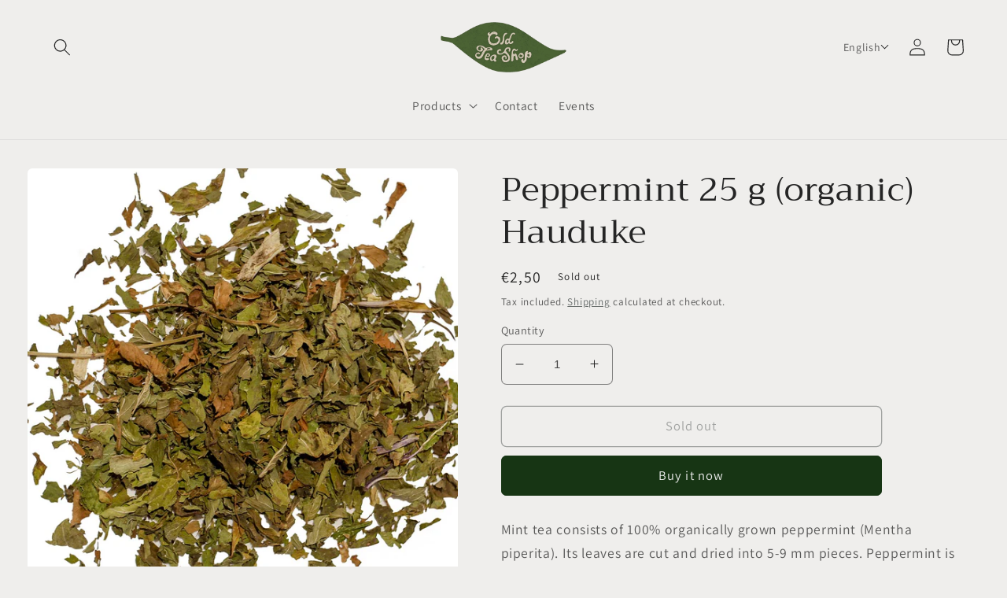

--- FILE ---
content_type: text/html; charset=utf-8
request_url: https://oldteashop.fi/en/products/kopio-portugalin-piparminttu-25-g-luomu-hauduke
body_size: 25344
content:
<!doctype html>
<html class="no-js" lang="en">
  <head>
    <meta charset="utf-8">
    <meta http-equiv="X-UA-Compatible" content="IE=edge">
    <meta name="viewport" content="width=device-width,initial-scale=1">
    <meta name="theme-color" content="">
    <link rel="canonical" href="https://oldteashop.fi/en/products/kopio-portugalin-piparminttu-25-g-luomu-hauduke">
    <link rel="preconnect" href="https://cdn.shopify.com" crossorigin>
    <meta name="facebook-domain-verification" content="4xspnamb0cpwky9mahiikq4thjld8e" /><link rel="icon" type="image/png" href="//oldteashop.fi/cdn/shop/files/ots-lehti-nelio.png?crop=center&height=32&v=1656878837&width=32"><link rel="preconnect" href="https://fonts.shopifycdn.com" crossorigin><title>
      Peppermint 25 g (organic) Hauduke
 &ndash; Old Tea Shop</title>

    
      <meta name="description" content="Mint tea consists of 100% organically grown peppermint (Mentha piperita). Its leaves are cut and dried into 5-9 mm pieces. Peppermint is a cultivated species of wild mint; it does not propagate from seeds. Peppermint is stronger in taste and larger in size than regular mint. In general, peppermint oil is used in mint c">
    

    

<meta property="og:site_name" content="Old Tea Shop">
<meta property="og:url" content="https://oldteashop.fi/en/products/kopio-portugalin-piparminttu-25-g-luomu-hauduke">
<meta property="og:title" content="Peppermint 25 g (organic) Hauduke">
<meta property="og:type" content="product">
<meta property="og:description" content="Mint tea consists of 100% organically grown peppermint (Mentha piperita). Its leaves are cut and dried into 5-9 mm pieces. Peppermint is a cultivated species of wild mint; it does not propagate from seeds. Peppermint is stronger in taste and larger in size than regular mint. In general, peppermint oil is used in mint c"><meta property="og:image" content="http://oldteashop.fi/cdn/shop/products/Piparminttu_468cbbad-d6f2-44f3-8f24-4634e1f87a26.jpg?v=1628521640">
  <meta property="og:image:secure_url" content="https://oldteashop.fi/cdn/shop/products/Piparminttu_468cbbad-d6f2-44f3-8f24-4634e1f87a26.jpg?v=1628521640">
  <meta property="og:image:width" content="1101">
  <meta property="og:image:height" content="1124"><meta property="og:price:amount" content="2,50">
  <meta property="og:price:currency" content="EUR"><meta name="twitter:card" content="summary_large_image">
<meta name="twitter:title" content="Peppermint 25 g (organic) Hauduke">
<meta name="twitter:description" content="Mint tea consists of 100% organically grown peppermint (Mentha piperita). Its leaves are cut and dried into 5-9 mm pieces. Peppermint is a cultivated species of wild mint; it does not propagate from seeds. Peppermint is stronger in taste and larger in size than regular mint. In general, peppermint oil is used in mint c">


    <script src="//oldteashop.fi/cdn/shop/t/20/assets/global.js?v=24850326154503943211656927074" defer="defer"></script>
    <script>window.performance && window.performance.mark && window.performance.mark('shopify.content_for_header.start');</script><meta name="google-site-verification" content="8Tq0_0qgCTo46EIvA_wHARd50lg94pXXoitvgytz2C8">
<meta id="shopify-digital-wallet" name="shopify-digital-wallet" content="/999194684/digital_wallets/dialog">
<link rel="alternate" hreflang="x-default" href="https://oldteashop.fi/products/kopio-portugalin-piparminttu-25-g-luomu-hauduke">
<link rel="alternate" hreflang="fi" href="https://oldteashop.fi/products/kopio-portugalin-piparminttu-25-g-luomu-hauduke">
<link rel="alternate" hreflang="en" href="https://oldteashop.fi/en/products/kopio-portugalin-piparminttu-25-g-luomu-hauduke">
<link rel="alternate" hreflang="sv" href="https://oldteashop.fi/sv/products/kopio-portugalin-piparminttu-25-g-luomu-hauduke">
<link rel="alternate" type="application/json+oembed" href="https://oldteashop.fi/en/products/kopio-portugalin-piparminttu-25-g-luomu-hauduke.oembed">
<script async="async" src="/checkouts/internal/preloads.js?locale=en-FI"></script>
<script id="shopify-features" type="application/json">{"accessToken":"519f2fb8de6d4b3db27e881c28684388","betas":["rich-media-storefront-analytics"],"domain":"oldteashop.fi","predictiveSearch":true,"shopId":999194684,"locale":"en"}</script>
<script>var Shopify = Shopify || {};
Shopify.shop = "all-tea-shop.myshopify.com";
Shopify.locale = "en";
Shopify.currency = {"active":"EUR","rate":"1.0"};
Shopify.country = "FI";
Shopify.theme = {"name":"Craft","id":130465497245,"schema_name":"Craft","schema_version":"4.0.1","theme_store_id":1368,"role":"main"};
Shopify.theme.handle = "null";
Shopify.theme.style = {"id":null,"handle":null};
Shopify.cdnHost = "oldteashop.fi/cdn";
Shopify.routes = Shopify.routes || {};
Shopify.routes.root = "/en/";</script>
<script type="module">!function(o){(o.Shopify=o.Shopify||{}).modules=!0}(window);</script>
<script>!function(o){function n(){var o=[];function n(){o.push(Array.prototype.slice.apply(arguments))}return n.q=o,n}var t=o.Shopify=o.Shopify||{};t.loadFeatures=n(),t.autoloadFeatures=n()}(window);</script>
<script id="shop-js-analytics" type="application/json">{"pageType":"product"}</script>
<script defer="defer" async type="module" src="//oldteashop.fi/cdn/shopifycloud/shop-js/modules/v2/client.init-shop-cart-sync_WVOgQShq.en.esm.js"></script>
<script defer="defer" async type="module" src="//oldteashop.fi/cdn/shopifycloud/shop-js/modules/v2/chunk.common_C_13GLB1.esm.js"></script>
<script defer="defer" async type="module" src="//oldteashop.fi/cdn/shopifycloud/shop-js/modules/v2/chunk.modal_CLfMGd0m.esm.js"></script>
<script type="module">
  await import("//oldteashop.fi/cdn/shopifycloud/shop-js/modules/v2/client.init-shop-cart-sync_WVOgQShq.en.esm.js");
await import("//oldteashop.fi/cdn/shopifycloud/shop-js/modules/v2/chunk.common_C_13GLB1.esm.js");
await import("//oldteashop.fi/cdn/shopifycloud/shop-js/modules/v2/chunk.modal_CLfMGd0m.esm.js");

  window.Shopify.SignInWithShop?.initShopCartSync?.({"fedCMEnabled":true,"windoidEnabled":true});

</script>
<script id="__st">var __st={"a":999194684,"offset":7200,"reqid":"e958717e-c52e-4598-b7db-2e62d0600ec9-1769699535","pageurl":"oldteashop.fi\/en\/products\/kopio-portugalin-piparminttu-25-g-luomu-hauduke","u":"81053d95b2dd","p":"product","rtyp":"product","rid":6889275195549};</script>
<script>window.ShopifyPaypalV4VisibilityTracking = true;</script>
<script id="captcha-bootstrap">!function(){'use strict';const t='contact',e='account',n='new_comment',o=[[t,t],['blogs',n],['comments',n],[t,'customer']],c=[[e,'customer_login'],[e,'guest_login'],[e,'recover_customer_password'],[e,'create_customer']],r=t=>t.map((([t,e])=>`form[action*='/${t}']:not([data-nocaptcha='true']) input[name='form_type'][value='${e}']`)).join(','),a=t=>()=>t?[...document.querySelectorAll(t)].map((t=>t.form)):[];function s(){const t=[...o],e=r(t);return a(e)}const i='password',u='form_key',d=['recaptcha-v3-token','g-recaptcha-response','h-captcha-response',i],f=()=>{try{return window.sessionStorage}catch{return}},m='__shopify_v',_=t=>t.elements[u];function p(t,e,n=!1){try{const o=window.sessionStorage,c=JSON.parse(o.getItem(e)),{data:r}=function(t){const{data:e,action:n}=t;return t[m]||n?{data:e,action:n}:{data:t,action:n}}(c);for(const[e,n]of Object.entries(r))t.elements[e]&&(t.elements[e].value=n);n&&o.removeItem(e)}catch(o){console.error('form repopulation failed',{error:o})}}const l='form_type',E='cptcha';function T(t){t.dataset[E]=!0}const w=window,h=w.document,L='Shopify',v='ce_forms',y='captcha';let A=!1;((t,e)=>{const n=(g='f06e6c50-85a8-45c8-87d0-21a2b65856fe',I='https://cdn.shopify.com/shopifycloud/storefront-forms-hcaptcha/ce_storefront_forms_captcha_hcaptcha.v1.5.2.iife.js',D={infoText:'Protected by hCaptcha',privacyText:'Privacy',termsText:'Terms'},(t,e,n)=>{const o=w[L][v],c=o.bindForm;if(c)return c(t,g,e,D).then(n);var r;o.q.push([[t,g,e,D],n]),r=I,A||(h.body.append(Object.assign(h.createElement('script'),{id:'captcha-provider',async:!0,src:r})),A=!0)});var g,I,D;w[L]=w[L]||{},w[L][v]=w[L][v]||{},w[L][v].q=[],w[L][y]=w[L][y]||{},w[L][y].protect=function(t,e){n(t,void 0,e),T(t)},Object.freeze(w[L][y]),function(t,e,n,w,h,L){const[v,y,A,g]=function(t,e,n){const i=e?o:[],u=t?c:[],d=[...i,...u],f=r(d),m=r(i),_=r(d.filter((([t,e])=>n.includes(e))));return[a(f),a(m),a(_),s()]}(w,h,L),I=t=>{const e=t.target;return e instanceof HTMLFormElement?e:e&&e.form},D=t=>v().includes(t);t.addEventListener('submit',(t=>{const e=I(t);if(!e)return;const n=D(e)&&!e.dataset.hcaptchaBound&&!e.dataset.recaptchaBound,o=_(e),c=g().includes(e)&&(!o||!o.value);(n||c)&&t.preventDefault(),c&&!n&&(function(t){try{if(!f())return;!function(t){const e=f();if(!e)return;const n=_(t);if(!n)return;const o=n.value;o&&e.removeItem(o)}(t);const e=Array.from(Array(32),(()=>Math.random().toString(36)[2])).join('');!function(t,e){_(t)||t.append(Object.assign(document.createElement('input'),{type:'hidden',name:u})),t.elements[u].value=e}(t,e),function(t,e){const n=f();if(!n)return;const o=[...t.querySelectorAll(`input[type='${i}']`)].map((({name:t})=>t)),c=[...d,...o],r={};for(const[a,s]of new FormData(t).entries())c.includes(a)||(r[a]=s);n.setItem(e,JSON.stringify({[m]:1,action:t.action,data:r}))}(t,e)}catch(e){console.error('failed to persist form',e)}}(e),e.submit())}));const S=(t,e)=>{t&&!t.dataset[E]&&(n(t,e.some((e=>e===t))),T(t))};for(const o of['focusin','change'])t.addEventListener(o,(t=>{const e=I(t);D(e)&&S(e,y())}));const B=e.get('form_key'),M=e.get(l),P=B&&M;t.addEventListener('DOMContentLoaded',(()=>{const t=y();if(P)for(const e of t)e.elements[l].value===M&&p(e,B);[...new Set([...A(),...v().filter((t=>'true'===t.dataset.shopifyCaptcha))])].forEach((e=>S(e,t)))}))}(h,new URLSearchParams(w.location.search),n,t,e,['guest_login'])})(!0,!0)}();</script>
<script integrity="sha256-4kQ18oKyAcykRKYeNunJcIwy7WH5gtpwJnB7kiuLZ1E=" data-source-attribution="shopify.loadfeatures" defer="defer" src="//oldteashop.fi/cdn/shopifycloud/storefront/assets/storefront/load_feature-a0a9edcb.js" crossorigin="anonymous"></script>
<script data-source-attribution="shopify.dynamic_checkout.dynamic.init">var Shopify=Shopify||{};Shopify.PaymentButton=Shopify.PaymentButton||{isStorefrontPortableWallets:!0,init:function(){window.Shopify.PaymentButton.init=function(){};var t=document.createElement("script");t.src="https://oldteashop.fi/cdn/shopifycloud/portable-wallets/latest/portable-wallets.en.js",t.type="module",document.head.appendChild(t)}};
</script>
<script data-source-attribution="shopify.dynamic_checkout.buyer_consent">
  function portableWalletsHideBuyerConsent(e){var t=document.getElementById("shopify-buyer-consent"),n=document.getElementById("shopify-subscription-policy-button");t&&n&&(t.classList.add("hidden"),t.setAttribute("aria-hidden","true"),n.removeEventListener("click",e))}function portableWalletsShowBuyerConsent(e){var t=document.getElementById("shopify-buyer-consent"),n=document.getElementById("shopify-subscription-policy-button");t&&n&&(t.classList.remove("hidden"),t.removeAttribute("aria-hidden"),n.addEventListener("click",e))}window.Shopify?.PaymentButton&&(window.Shopify.PaymentButton.hideBuyerConsent=portableWalletsHideBuyerConsent,window.Shopify.PaymentButton.showBuyerConsent=portableWalletsShowBuyerConsent);
</script>
<script>
  function portableWalletsCleanup(e){e&&e.src&&console.error("Failed to load portable wallets script "+e.src);var t=document.querySelectorAll("shopify-accelerated-checkout .shopify-payment-button__skeleton, shopify-accelerated-checkout-cart .wallet-cart-button__skeleton"),e=document.getElementById("shopify-buyer-consent");for(let e=0;e<t.length;e++)t[e].remove();e&&e.remove()}function portableWalletsNotLoadedAsModule(e){e instanceof ErrorEvent&&"string"==typeof e.message&&e.message.includes("import.meta")&&"string"==typeof e.filename&&e.filename.includes("portable-wallets")&&(window.removeEventListener("error",portableWalletsNotLoadedAsModule),window.Shopify.PaymentButton.failedToLoad=e,"loading"===document.readyState?document.addEventListener("DOMContentLoaded",window.Shopify.PaymentButton.init):window.Shopify.PaymentButton.init())}window.addEventListener("error",portableWalletsNotLoadedAsModule);
</script>

<script type="module" src="https://oldteashop.fi/cdn/shopifycloud/portable-wallets/latest/portable-wallets.en.js" onError="portableWalletsCleanup(this)" crossorigin="anonymous"></script>
<script nomodule>
  document.addEventListener("DOMContentLoaded", portableWalletsCleanup);
</script>

<link id="shopify-accelerated-checkout-styles" rel="stylesheet" media="screen" href="https://oldteashop.fi/cdn/shopifycloud/portable-wallets/latest/accelerated-checkout-backwards-compat.css" crossorigin="anonymous">
<style id="shopify-accelerated-checkout-cart">
        #shopify-buyer-consent {
  margin-top: 1em;
  display: inline-block;
  width: 100%;
}

#shopify-buyer-consent.hidden {
  display: none;
}

#shopify-subscription-policy-button {
  background: none;
  border: none;
  padding: 0;
  text-decoration: underline;
  font-size: inherit;
  cursor: pointer;
}

#shopify-subscription-policy-button::before {
  box-shadow: none;
}

      </style>
<script id="sections-script" data-sections="product-recommendations,header,footer" defer="defer" src="//oldteashop.fi/cdn/shop/t/20/compiled_assets/scripts.js?v=1315"></script>
<script>window.performance && window.performance.mark && window.performance.mark('shopify.content_for_header.end');</script>


    <style data-shopify>
      @font-face {
  font-family: Assistant;
  font-weight: 400;
  font-style: normal;
  font-display: swap;
  src: url("//oldteashop.fi/cdn/fonts/assistant/assistant_n4.9120912a469cad1cc292572851508ca49d12e768.woff2") format("woff2"),
       url("//oldteashop.fi/cdn/fonts/assistant/assistant_n4.6e9875ce64e0fefcd3f4446b7ec9036b3ddd2985.woff") format("woff");
}

      @font-face {
  font-family: Assistant;
  font-weight: 700;
  font-style: normal;
  font-display: swap;
  src: url("//oldteashop.fi/cdn/fonts/assistant/assistant_n7.bf44452348ec8b8efa3aa3068825305886b1c83c.woff2") format("woff2"),
       url("//oldteashop.fi/cdn/fonts/assistant/assistant_n7.0c887fee83f6b3bda822f1150b912c72da0f7b64.woff") format("woff");
}

      
      
      @font-face {
  font-family: Trirong;
  font-weight: 400;
  font-style: normal;
  font-display: swap;
  src: url("//oldteashop.fi/cdn/fonts/trirong/trirong_n4.46b40419aaa69bf77077c3108d75dad5a0318d4b.woff2") format("woff2"),
       url("//oldteashop.fi/cdn/fonts/trirong/trirong_n4.97753898e63cd7e164ad614681eba2c7fe577190.woff") format("woff");
}


      :root {
        --font-body-family: Assistant, sans-serif;
        --font-body-style: normal;
        --font-body-weight: 400;
        --font-body-weight-bold: 700;

        --font-heading-family: Trirong, serif;
        --font-heading-style: normal;
        --font-heading-weight: 400;

        --font-body-scale: 1.1;
        --font-heading-scale: 0.9545454545454546;

        --color-base-text: 37, 37, 37;
        --color-shadow: 37, 37, 37;
        --color-base-background-1: 239, 238, 236;
        --color-base-background-2: 247, 227, 144;
        --color-base-solid-button-labels: 239, 239, 239;
        --color-base-outline-button-labels: 80, 86, 85;
        --color-base-accent-1: 23, 53, 20;
        --color-base-accent-2: 231, 230, 228;
        --payment-terms-background-color: #efeeec;

        --gradient-base-background-1: #efeeec;
        --gradient-base-background-2: #f7e390;
        --gradient-base-accent-1: #173514;
        --gradient-base-accent-2: #e7e6e4;

        --media-padding: px;
        --media-border-opacity: 0.1;
        --media-border-width: 0px;
        --media-radius: 6px;
        --media-shadow-opacity: 0.0;
        --media-shadow-horizontal-offset: 0px;
        --media-shadow-vertical-offset: 4px;
        --media-shadow-blur-radius: 5px;
        --media-shadow-visible: 0;

        --page-width: 120rem;
        --page-width-margin: 0rem;

        --card-image-padding: 0.0rem;
        --card-corner-radius: 0.6rem;
        --card-text-alignment: left;
        --card-border-width: 0.0rem;
        --card-border-opacity: 0.1;
        --card-shadow-opacity: 0.0;
        --card-shadow-visible: 0;
        --card-shadow-horizontal-offset: 0.0rem;
        --card-shadow-vertical-offset: 0.4rem;
        --card-shadow-blur-radius: 0.5rem;

        --badge-corner-radius: 0.6rem;

        --popup-border-width: 1px;
        --popup-border-opacity: 0.5;
        --popup-corner-radius: 6px;
        --popup-shadow-opacity: 0.0;
        --popup-shadow-horizontal-offset: 0px;
        --popup-shadow-vertical-offset: 4px;
        --popup-shadow-blur-radius: 5px;

        --drawer-border-width: 1px;
        --drawer-border-opacity: 0.1;
        --drawer-shadow-opacity: 0.0;
        --drawer-shadow-horizontal-offset: 0px;
        --drawer-shadow-vertical-offset: 4px;
        --drawer-shadow-blur-radius: 5px;

        --spacing-sections-desktop: 0px;
        --spacing-sections-mobile: 0px;

        --grid-desktop-vertical-spacing: 40px;
        --grid-desktop-horizontal-spacing: 40px;
        --grid-mobile-vertical-spacing: 20px;
        --grid-mobile-horizontal-spacing: 20px;

        --text-boxes-border-opacity: 0.1;
        --text-boxes-border-width: 0px;
        --text-boxes-radius: 6px;
        --text-boxes-shadow-opacity: 0.0;
        --text-boxes-shadow-visible: 0;
        --text-boxes-shadow-horizontal-offset: 0px;
        --text-boxes-shadow-vertical-offset: 4px;
        --text-boxes-shadow-blur-radius: 5px;

        --buttons-radius: 6px;
        --buttons-radius-outset: 7px;
        --buttons-border-width: 1px;
        --buttons-border-opacity: 1.0;
        --buttons-shadow-opacity: 0.0;
        --buttons-shadow-visible: 0;
        --buttons-shadow-horizontal-offset: 0px;
        --buttons-shadow-vertical-offset: 4px;
        --buttons-shadow-blur-radius: 5px;
        --buttons-border-offset: 0.3px;

        --inputs-radius: 6px;
        --inputs-border-width: 1px;
        --inputs-border-opacity: 0.55;
        --inputs-shadow-opacity: 0.0;
        --inputs-shadow-horizontal-offset: 0px;
        --inputs-margin-offset: 0px;
        --inputs-shadow-vertical-offset: 4px;
        --inputs-shadow-blur-radius: 5px;
        --inputs-radius-outset: 7px;

        --variant-pills-radius: 40px;
        --variant-pills-border-width: 1px;
        --variant-pills-border-opacity: 0.55;
        --variant-pills-shadow-opacity: 0.0;
        --variant-pills-shadow-horizontal-offset: 0px;
        --variant-pills-shadow-vertical-offset: 4px;
        --variant-pills-shadow-blur-radius: 5px;
      }

      *,
      *::before,
      *::after {
        box-sizing: inherit;
      }

      html {
        box-sizing: border-box;
        font-size: calc(var(--font-body-scale) * 62.5%);
        height: 100%;
      }

      body {
        display: grid;
        grid-template-rows: auto auto 1fr auto;
        grid-template-columns: 100%;
        min-height: 100%;
        margin: 0;
        font-size: 1.5rem;
        letter-spacing: 0.06rem;
        line-height: calc(1 + 0.8 / var(--font-body-scale));
        font-family: var(--font-body-family);
        font-style: var(--font-body-style);
        font-weight: var(--font-body-weight);
      }

      @media screen and (min-width: 750px) {
        body {
          font-size: 1.6rem;
        }
      }
    </style>

    <link href="//oldteashop.fi/cdn/shop/t/20/assets/base.css?v=123045418133621476461657196302" rel="stylesheet" type="text/css" media="all" />
<link rel="preload" as="font" href="//oldteashop.fi/cdn/fonts/assistant/assistant_n4.9120912a469cad1cc292572851508ca49d12e768.woff2" type="font/woff2" crossorigin><link rel="preload" as="font" href="//oldteashop.fi/cdn/fonts/trirong/trirong_n4.46b40419aaa69bf77077c3108d75dad5a0318d4b.woff2" type="font/woff2" crossorigin><link rel="stylesheet" href="//oldteashop.fi/cdn/shop/t/20/assets/component-predictive-search.css?v=165644661289088488651656927069" media="print" onload="this.media='all'"><script>document.documentElement.className = document.documentElement.className.replace('no-js', 'js');
    if (Shopify.designMode) {
      document.documentElement.classList.add('shopify-design-mode');
    }
    </script>
  <link href="https://monorail-edge.shopifysvc.com" rel="dns-prefetch">
<script>(function(){if ("sendBeacon" in navigator && "performance" in window) {try {var session_token_from_headers = performance.getEntriesByType('navigation')[0].serverTiming.find(x => x.name == '_s').description;} catch {var session_token_from_headers = undefined;}var session_cookie_matches = document.cookie.match(/_shopify_s=([^;]*)/);var session_token_from_cookie = session_cookie_matches && session_cookie_matches.length === 2 ? session_cookie_matches[1] : "";var session_token = session_token_from_headers || session_token_from_cookie || "";function handle_abandonment_event(e) {var entries = performance.getEntries().filter(function(entry) {return /monorail-edge.shopifysvc.com/.test(entry.name);});if (!window.abandonment_tracked && entries.length === 0) {window.abandonment_tracked = true;var currentMs = Date.now();var navigation_start = performance.timing.navigationStart;var payload = {shop_id: 999194684,url: window.location.href,navigation_start,duration: currentMs - navigation_start,session_token,page_type: "product"};window.navigator.sendBeacon("https://monorail-edge.shopifysvc.com/v1/produce", JSON.stringify({schema_id: "online_store_buyer_site_abandonment/1.1",payload: payload,metadata: {event_created_at_ms: currentMs,event_sent_at_ms: currentMs}}));}}window.addEventListener('pagehide', handle_abandonment_event);}}());</script>
<script id="web-pixels-manager-setup">(function e(e,d,r,n,o){if(void 0===o&&(o={}),!Boolean(null===(a=null===(i=window.Shopify)||void 0===i?void 0:i.analytics)||void 0===a?void 0:a.replayQueue)){var i,a;window.Shopify=window.Shopify||{};var t=window.Shopify;t.analytics=t.analytics||{};var s=t.analytics;s.replayQueue=[],s.publish=function(e,d,r){return s.replayQueue.push([e,d,r]),!0};try{self.performance.mark("wpm:start")}catch(e){}var l=function(){var e={modern:/Edge?\/(1{2}[4-9]|1[2-9]\d|[2-9]\d{2}|\d{4,})\.\d+(\.\d+|)|Firefox\/(1{2}[4-9]|1[2-9]\d|[2-9]\d{2}|\d{4,})\.\d+(\.\d+|)|Chrom(ium|e)\/(9{2}|\d{3,})\.\d+(\.\d+|)|(Maci|X1{2}).+ Version\/(15\.\d+|(1[6-9]|[2-9]\d|\d{3,})\.\d+)([,.]\d+|)( \(\w+\)|)( Mobile\/\w+|) Safari\/|Chrome.+OPR\/(9{2}|\d{3,})\.\d+\.\d+|(CPU[ +]OS|iPhone[ +]OS|CPU[ +]iPhone|CPU IPhone OS|CPU iPad OS)[ +]+(15[._]\d+|(1[6-9]|[2-9]\d|\d{3,})[._]\d+)([._]\d+|)|Android:?[ /-](13[3-9]|1[4-9]\d|[2-9]\d{2}|\d{4,})(\.\d+|)(\.\d+|)|Android.+Firefox\/(13[5-9]|1[4-9]\d|[2-9]\d{2}|\d{4,})\.\d+(\.\d+|)|Android.+Chrom(ium|e)\/(13[3-9]|1[4-9]\d|[2-9]\d{2}|\d{4,})\.\d+(\.\d+|)|SamsungBrowser\/([2-9]\d|\d{3,})\.\d+/,legacy:/Edge?\/(1[6-9]|[2-9]\d|\d{3,})\.\d+(\.\d+|)|Firefox\/(5[4-9]|[6-9]\d|\d{3,})\.\d+(\.\d+|)|Chrom(ium|e)\/(5[1-9]|[6-9]\d|\d{3,})\.\d+(\.\d+|)([\d.]+$|.*Safari\/(?![\d.]+ Edge\/[\d.]+$))|(Maci|X1{2}).+ Version\/(10\.\d+|(1[1-9]|[2-9]\d|\d{3,})\.\d+)([,.]\d+|)( \(\w+\)|)( Mobile\/\w+|) Safari\/|Chrome.+OPR\/(3[89]|[4-9]\d|\d{3,})\.\d+\.\d+|(CPU[ +]OS|iPhone[ +]OS|CPU[ +]iPhone|CPU IPhone OS|CPU iPad OS)[ +]+(10[._]\d+|(1[1-9]|[2-9]\d|\d{3,})[._]\d+)([._]\d+|)|Android:?[ /-](13[3-9]|1[4-9]\d|[2-9]\d{2}|\d{4,})(\.\d+|)(\.\d+|)|Mobile Safari.+OPR\/([89]\d|\d{3,})\.\d+\.\d+|Android.+Firefox\/(13[5-9]|1[4-9]\d|[2-9]\d{2}|\d{4,})\.\d+(\.\d+|)|Android.+Chrom(ium|e)\/(13[3-9]|1[4-9]\d|[2-9]\d{2}|\d{4,})\.\d+(\.\d+|)|Android.+(UC? ?Browser|UCWEB|U3)[ /]?(15\.([5-9]|\d{2,})|(1[6-9]|[2-9]\d|\d{3,})\.\d+)\.\d+|SamsungBrowser\/(5\.\d+|([6-9]|\d{2,})\.\d+)|Android.+MQ{2}Browser\/(14(\.(9|\d{2,})|)|(1[5-9]|[2-9]\d|\d{3,})(\.\d+|))(\.\d+|)|K[Aa][Ii]OS\/(3\.\d+|([4-9]|\d{2,})\.\d+)(\.\d+|)/},d=e.modern,r=e.legacy,n=navigator.userAgent;return n.match(d)?"modern":n.match(r)?"legacy":"unknown"}(),u="modern"===l?"modern":"legacy",c=(null!=n?n:{modern:"",legacy:""})[u],f=function(e){return[e.baseUrl,"/wpm","/b",e.hashVersion,"modern"===e.buildTarget?"m":"l",".js"].join("")}({baseUrl:d,hashVersion:r,buildTarget:u}),m=function(e){var d=e.version,r=e.bundleTarget,n=e.surface,o=e.pageUrl,i=e.monorailEndpoint;return{emit:function(e){var a=e.status,t=e.errorMsg,s=(new Date).getTime(),l=JSON.stringify({metadata:{event_sent_at_ms:s},events:[{schema_id:"web_pixels_manager_load/3.1",payload:{version:d,bundle_target:r,page_url:o,status:a,surface:n,error_msg:t},metadata:{event_created_at_ms:s}}]});if(!i)return console&&console.warn&&console.warn("[Web Pixels Manager] No Monorail endpoint provided, skipping logging."),!1;try{return self.navigator.sendBeacon.bind(self.navigator)(i,l)}catch(e){}var u=new XMLHttpRequest;try{return u.open("POST",i,!0),u.setRequestHeader("Content-Type","text/plain"),u.send(l),!0}catch(e){return console&&console.warn&&console.warn("[Web Pixels Manager] Got an unhandled error while logging to Monorail."),!1}}}}({version:r,bundleTarget:l,surface:e.surface,pageUrl:self.location.href,monorailEndpoint:e.monorailEndpoint});try{o.browserTarget=l,function(e){var d=e.src,r=e.async,n=void 0===r||r,o=e.onload,i=e.onerror,a=e.sri,t=e.scriptDataAttributes,s=void 0===t?{}:t,l=document.createElement("script"),u=document.querySelector("head"),c=document.querySelector("body");if(l.async=n,l.src=d,a&&(l.integrity=a,l.crossOrigin="anonymous"),s)for(var f in s)if(Object.prototype.hasOwnProperty.call(s,f))try{l.dataset[f]=s[f]}catch(e){}if(o&&l.addEventListener("load",o),i&&l.addEventListener("error",i),u)u.appendChild(l);else{if(!c)throw new Error("Did not find a head or body element to append the script");c.appendChild(l)}}({src:f,async:!0,onload:function(){if(!function(){var e,d;return Boolean(null===(d=null===(e=window.Shopify)||void 0===e?void 0:e.analytics)||void 0===d?void 0:d.initialized)}()){var d=window.webPixelsManager.init(e)||void 0;if(d){var r=window.Shopify.analytics;r.replayQueue.forEach((function(e){var r=e[0],n=e[1],o=e[2];d.publishCustomEvent(r,n,o)})),r.replayQueue=[],r.publish=d.publishCustomEvent,r.visitor=d.visitor,r.initialized=!0}}},onerror:function(){return m.emit({status:"failed",errorMsg:"".concat(f," has failed to load")})},sri:function(e){var d=/^sha384-[A-Za-z0-9+/=]+$/;return"string"==typeof e&&d.test(e)}(c)?c:"",scriptDataAttributes:o}),m.emit({status:"loading"})}catch(e){m.emit({status:"failed",errorMsg:(null==e?void 0:e.message)||"Unknown error"})}}})({shopId: 999194684,storefrontBaseUrl: "https://oldteashop.fi",extensionsBaseUrl: "https://extensions.shopifycdn.com/cdn/shopifycloud/web-pixels-manager",monorailEndpoint: "https://monorail-edge.shopifysvc.com/unstable/produce_batch",surface: "storefront-renderer",enabledBetaFlags: ["2dca8a86"],webPixelsConfigList: [{"id":"1107099972","configuration":"{\"config\":\"{\\\"pixel_id\\\":\\\"GT-MK4N5CN\\\",\\\"target_country\\\":\\\"FI\\\",\\\"gtag_events\\\":[{\\\"type\\\":\\\"purchase\\\",\\\"action_label\\\":\\\"MC-17QT7BVSWF\\\"},{\\\"type\\\":\\\"page_view\\\",\\\"action_label\\\":\\\"MC-17QT7BVSWF\\\"},{\\\"type\\\":\\\"view_item\\\",\\\"action_label\\\":\\\"MC-17QT7BVSWF\\\"}],\\\"enable_monitoring_mode\\\":false}\"}","eventPayloadVersion":"v1","runtimeContext":"OPEN","scriptVersion":"b2a88bafab3e21179ed38636efcd8a93","type":"APP","apiClientId":1780363,"privacyPurposes":[],"dataSharingAdjustments":{"protectedCustomerApprovalScopes":["read_customer_address","read_customer_email","read_customer_name","read_customer_personal_data","read_customer_phone"]}},{"id":"255557956","configuration":"{\"pixel_id\":\"593815095849788\",\"pixel_type\":\"facebook_pixel\",\"metaapp_system_user_token\":\"-\"}","eventPayloadVersion":"v1","runtimeContext":"OPEN","scriptVersion":"ca16bc87fe92b6042fbaa3acc2fbdaa6","type":"APP","apiClientId":2329312,"privacyPurposes":["ANALYTICS","MARKETING","SALE_OF_DATA"],"dataSharingAdjustments":{"protectedCustomerApprovalScopes":["read_customer_address","read_customer_email","read_customer_name","read_customer_personal_data","read_customer_phone"]}},{"id":"shopify-app-pixel","configuration":"{}","eventPayloadVersion":"v1","runtimeContext":"STRICT","scriptVersion":"0450","apiClientId":"shopify-pixel","type":"APP","privacyPurposes":["ANALYTICS","MARKETING"]},{"id":"shopify-custom-pixel","eventPayloadVersion":"v1","runtimeContext":"LAX","scriptVersion":"0450","apiClientId":"shopify-pixel","type":"CUSTOM","privacyPurposes":["ANALYTICS","MARKETING"]}],isMerchantRequest: false,initData: {"shop":{"name":"Old Tea Shop","paymentSettings":{"currencyCode":"EUR"},"myshopifyDomain":"all-tea-shop.myshopify.com","countryCode":"FI","storefrontUrl":"https:\/\/oldteashop.fi\/en"},"customer":null,"cart":null,"checkout":null,"productVariants":[{"price":{"amount":2.5,"currencyCode":"EUR"},"product":{"title":"Peppermint 25 g (organic) Hauduke","vendor":"Old Tea Shop","id":"6889275195549","untranslatedTitle":"Peppermint 25 g (organic) Hauduke","url":"\/en\/products\/kopio-portugalin-piparminttu-25-g-luomu-hauduke","type":""},"id":"40589962936477","image":{"src":"\/\/oldteashop.fi\/cdn\/shop\/products\/Piparminttu_468cbbad-d6f2-44f3-8f24-4634e1f87a26.jpg?v=1628521640"},"sku":"","title":"Default Title","untranslatedTitle":"Default Title"}],"purchasingCompany":null},},"https://oldteashop.fi/cdn","1d2a099fw23dfb22ep557258f5m7a2edbae",{"modern":"","legacy":""},{"shopId":"999194684","storefrontBaseUrl":"https:\/\/oldteashop.fi","extensionBaseUrl":"https:\/\/extensions.shopifycdn.com\/cdn\/shopifycloud\/web-pixels-manager","surface":"storefront-renderer","enabledBetaFlags":"[\"2dca8a86\"]","isMerchantRequest":"false","hashVersion":"1d2a099fw23dfb22ep557258f5m7a2edbae","publish":"custom","events":"[[\"page_viewed\",{}],[\"product_viewed\",{\"productVariant\":{\"price\":{\"amount\":2.5,\"currencyCode\":\"EUR\"},\"product\":{\"title\":\"Peppermint 25 g (organic) Hauduke\",\"vendor\":\"Old Tea Shop\",\"id\":\"6889275195549\",\"untranslatedTitle\":\"Peppermint 25 g (organic) Hauduke\",\"url\":\"\/en\/products\/kopio-portugalin-piparminttu-25-g-luomu-hauduke\",\"type\":\"\"},\"id\":\"40589962936477\",\"image\":{\"src\":\"\/\/oldteashop.fi\/cdn\/shop\/products\/Piparminttu_468cbbad-d6f2-44f3-8f24-4634e1f87a26.jpg?v=1628521640\"},\"sku\":\"\",\"title\":\"Default Title\",\"untranslatedTitle\":\"Default Title\"}}]]"});</script><script>
  window.ShopifyAnalytics = window.ShopifyAnalytics || {};
  window.ShopifyAnalytics.meta = window.ShopifyAnalytics.meta || {};
  window.ShopifyAnalytics.meta.currency = 'EUR';
  var meta = {"product":{"id":6889275195549,"gid":"gid:\/\/shopify\/Product\/6889275195549","vendor":"Old Tea Shop","type":"","handle":"kopio-portugalin-piparminttu-25-g-luomu-hauduke","variants":[{"id":40589962936477,"price":250,"name":"Peppermint 25 g (organic) Hauduke","public_title":null,"sku":""}],"remote":false},"page":{"pageType":"product","resourceType":"product","resourceId":6889275195549,"requestId":"e958717e-c52e-4598-b7db-2e62d0600ec9-1769699535"}};
  for (var attr in meta) {
    window.ShopifyAnalytics.meta[attr] = meta[attr];
  }
</script>
<script class="analytics">
  (function () {
    var customDocumentWrite = function(content) {
      var jquery = null;

      if (window.jQuery) {
        jquery = window.jQuery;
      } else if (window.Checkout && window.Checkout.$) {
        jquery = window.Checkout.$;
      }

      if (jquery) {
        jquery('body').append(content);
      }
    };

    var hasLoggedConversion = function(token) {
      if (token) {
        return document.cookie.indexOf('loggedConversion=' + token) !== -1;
      }
      return false;
    }

    var setCookieIfConversion = function(token) {
      if (token) {
        var twoMonthsFromNow = new Date(Date.now());
        twoMonthsFromNow.setMonth(twoMonthsFromNow.getMonth() + 2);

        document.cookie = 'loggedConversion=' + token + '; expires=' + twoMonthsFromNow;
      }
    }

    var trekkie = window.ShopifyAnalytics.lib = window.trekkie = window.trekkie || [];
    if (trekkie.integrations) {
      return;
    }
    trekkie.methods = [
      'identify',
      'page',
      'ready',
      'track',
      'trackForm',
      'trackLink'
    ];
    trekkie.factory = function(method) {
      return function() {
        var args = Array.prototype.slice.call(arguments);
        args.unshift(method);
        trekkie.push(args);
        return trekkie;
      };
    };
    for (var i = 0; i < trekkie.methods.length; i++) {
      var key = trekkie.methods[i];
      trekkie[key] = trekkie.factory(key);
    }
    trekkie.load = function(config) {
      trekkie.config = config || {};
      trekkie.config.initialDocumentCookie = document.cookie;
      var first = document.getElementsByTagName('script')[0];
      var script = document.createElement('script');
      script.type = 'text/javascript';
      script.onerror = function(e) {
        var scriptFallback = document.createElement('script');
        scriptFallback.type = 'text/javascript';
        scriptFallback.onerror = function(error) {
                var Monorail = {
      produce: function produce(monorailDomain, schemaId, payload) {
        var currentMs = new Date().getTime();
        var event = {
          schema_id: schemaId,
          payload: payload,
          metadata: {
            event_created_at_ms: currentMs,
            event_sent_at_ms: currentMs
          }
        };
        return Monorail.sendRequest("https://" + monorailDomain + "/v1/produce", JSON.stringify(event));
      },
      sendRequest: function sendRequest(endpointUrl, payload) {
        // Try the sendBeacon API
        if (window && window.navigator && typeof window.navigator.sendBeacon === 'function' && typeof window.Blob === 'function' && !Monorail.isIos12()) {
          var blobData = new window.Blob([payload], {
            type: 'text/plain'
          });

          if (window.navigator.sendBeacon(endpointUrl, blobData)) {
            return true;
          } // sendBeacon was not successful

        } // XHR beacon

        var xhr = new XMLHttpRequest();

        try {
          xhr.open('POST', endpointUrl);
          xhr.setRequestHeader('Content-Type', 'text/plain');
          xhr.send(payload);
        } catch (e) {
          console.log(e);
        }

        return false;
      },
      isIos12: function isIos12() {
        return window.navigator.userAgent.lastIndexOf('iPhone; CPU iPhone OS 12_') !== -1 || window.navigator.userAgent.lastIndexOf('iPad; CPU OS 12_') !== -1;
      }
    };
    Monorail.produce('monorail-edge.shopifysvc.com',
      'trekkie_storefront_load_errors/1.1',
      {shop_id: 999194684,
      theme_id: 130465497245,
      app_name: "storefront",
      context_url: window.location.href,
      source_url: "//oldteashop.fi/cdn/s/trekkie.storefront.a804e9514e4efded663580eddd6991fcc12b5451.min.js"});

        };
        scriptFallback.async = true;
        scriptFallback.src = '//oldteashop.fi/cdn/s/trekkie.storefront.a804e9514e4efded663580eddd6991fcc12b5451.min.js';
        first.parentNode.insertBefore(scriptFallback, first);
      };
      script.async = true;
      script.src = '//oldteashop.fi/cdn/s/trekkie.storefront.a804e9514e4efded663580eddd6991fcc12b5451.min.js';
      first.parentNode.insertBefore(script, first);
    };
    trekkie.load(
      {"Trekkie":{"appName":"storefront","development":false,"defaultAttributes":{"shopId":999194684,"isMerchantRequest":null,"themeId":130465497245,"themeCityHash":"17543663060336258356","contentLanguage":"en","currency":"EUR","eventMetadataId":"fb40b493-db1b-4c74-b43c-5c279ba4f635"},"isServerSideCookieWritingEnabled":true,"monorailRegion":"shop_domain","enabledBetaFlags":["65f19447","b5387b81"]},"Session Attribution":{},"S2S":{"facebookCapiEnabled":true,"source":"trekkie-storefront-renderer","apiClientId":580111}}
    );

    var loaded = false;
    trekkie.ready(function() {
      if (loaded) return;
      loaded = true;

      window.ShopifyAnalytics.lib = window.trekkie;

      var originalDocumentWrite = document.write;
      document.write = customDocumentWrite;
      try { window.ShopifyAnalytics.merchantGoogleAnalytics.call(this); } catch(error) {};
      document.write = originalDocumentWrite;

      window.ShopifyAnalytics.lib.page(null,{"pageType":"product","resourceType":"product","resourceId":6889275195549,"requestId":"e958717e-c52e-4598-b7db-2e62d0600ec9-1769699535","shopifyEmitted":true});

      var match = window.location.pathname.match(/checkouts\/(.+)\/(thank_you|post_purchase)/)
      var token = match? match[1]: undefined;
      if (!hasLoggedConversion(token)) {
        setCookieIfConversion(token);
        window.ShopifyAnalytics.lib.track("Viewed Product",{"currency":"EUR","variantId":40589962936477,"productId":6889275195549,"productGid":"gid:\/\/shopify\/Product\/6889275195549","name":"Peppermint 25 g (organic) Hauduke","price":"2.50","sku":"","brand":"Old Tea Shop","variant":null,"category":"","nonInteraction":true,"remote":false},undefined,undefined,{"shopifyEmitted":true});
      window.ShopifyAnalytics.lib.track("monorail:\/\/trekkie_storefront_viewed_product\/1.1",{"currency":"EUR","variantId":40589962936477,"productId":6889275195549,"productGid":"gid:\/\/shopify\/Product\/6889275195549","name":"Peppermint 25 g (organic) Hauduke","price":"2.50","sku":"","brand":"Old Tea Shop","variant":null,"category":"","nonInteraction":true,"remote":false,"referer":"https:\/\/oldteashop.fi\/en\/products\/kopio-portugalin-piparminttu-25-g-luomu-hauduke"});
      }
    });


        var eventsListenerScript = document.createElement('script');
        eventsListenerScript.async = true;
        eventsListenerScript.src = "//oldteashop.fi/cdn/shopifycloud/storefront/assets/shop_events_listener-3da45d37.js";
        document.getElementsByTagName('head')[0].appendChild(eventsListenerScript);

})();</script>
<script
  defer
  src="https://oldteashop.fi/cdn/shopifycloud/perf-kit/shopify-perf-kit-3.1.0.min.js"
  data-application="storefront-renderer"
  data-shop-id="999194684"
  data-render-region="gcp-us-east1"
  data-page-type="product"
  data-theme-instance-id="130465497245"
  data-theme-name="Craft"
  data-theme-version="4.0.1"
  data-monorail-region="shop_domain"
  data-resource-timing-sampling-rate="10"
  data-shs="true"
  data-shs-beacon="true"
  data-shs-export-with-fetch="true"
  data-shs-logs-sample-rate="1"
  data-shs-beacon-endpoint="https://oldteashop.fi/api/collect"
></script>
</head>

  <body class="gradient">
    <a class="skip-to-content-link button visually-hidden" href="#MainContent">
      Skip to content
    </a><div id="shopify-section-announcement-bar" class="shopify-section">
</div>
    <div id="shopify-section-header" class="shopify-section section-header"><link rel="stylesheet" href="//oldteashop.fi/cdn/shop/t/20/assets/component-list-menu.css?v=151968516119678728991656927078" media="print" onload="this.media='all'">
<link rel="stylesheet" href="//oldteashop.fi/cdn/shop/t/20/assets/component-search.css?v=96455689198851321781656927062" media="print" onload="this.media='all'">
<link rel="stylesheet" href="//oldteashop.fi/cdn/shop/t/20/assets/component-menu-drawer.css?v=182311192829367774911656927066" media="print" onload="this.media='all'">
<link rel="stylesheet" href="//oldteashop.fi/cdn/shop/t/20/assets/component-cart-notification.css?v=119852831333870967341656927059" media="print" onload="this.media='all'">
<link rel="stylesheet" href="//oldteashop.fi/cdn/shop/t/20/assets/component-cart-items.css?v=23917223812499722491656927092" media="print" onload="this.media='all'"><link rel="stylesheet" href="//oldteashop.fi/cdn/shop/t/20/assets/component-price.css?v=112673864592427438181656927066" media="print" onload="this.media='all'">
  <link rel="stylesheet" href="//oldteashop.fi/cdn/shop/t/20/assets/component-loading-overlay.css?v=167310470843593579841656927095" media="print" onload="this.media='all'"><link rel="stylesheet" href="//oldteashop.fi/cdn/shop/t/20/assets/component-mega-menu.css?v=177496590996265276461656927091" media="print" onload="this.media='all'">
  <noscript><link href="//oldteashop.fi/cdn/shop/t/20/assets/component-mega-menu.css?v=177496590996265276461656927091" rel="stylesheet" type="text/css" media="all" /></noscript><noscript><link href="//oldteashop.fi/cdn/shop/t/20/assets/component-list-menu.css?v=151968516119678728991656927078" rel="stylesheet" type="text/css" media="all" /></noscript>
<noscript><link href="//oldteashop.fi/cdn/shop/t/20/assets/component-search.css?v=96455689198851321781656927062" rel="stylesheet" type="text/css" media="all" /></noscript>
<noscript><link href="//oldteashop.fi/cdn/shop/t/20/assets/component-menu-drawer.css?v=182311192829367774911656927066" rel="stylesheet" type="text/css" media="all" /></noscript>
<noscript><link href="//oldteashop.fi/cdn/shop/t/20/assets/component-cart-notification.css?v=119852831333870967341656927059" rel="stylesheet" type="text/css" media="all" /></noscript>
<noscript><link href="//oldteashop.fi/cdn/shop/t/20/assets/component-cart-items.css?v=23917223812499722491656927092" rel="stylesheet" type="text/css" media="all" /></noscript>

<style>
  header-drawer {
    justify-self: start;
    margin-left: -1.2rem;
  }

  .header__heading-logo {
    max-width: 160px;
  }

  @media screen and (min-width: 990px) {
    header-drawer {
      display: none;
    }
  }

  .menu-drawer-container {
    display: flex;
  }

  .list-menu {
    list-style: none;
    padding: 0;
    margin: 0;
  }

  .list-menu--inline {
    display: inline-flex;
    flex-wrap: wrap;
  }

  summary.list-menu__item {
    padding-right: 2.7rem;
  }

  .list-menu__item {
    display: flex;
    align-items: center;
    line-height: calc(1 + 0.3 / var(--font-body-scale));
  }

  .list-menu__item--link {
    text-decoration: none;
    padding-bottom: 1rem;
    padding-top: 1rem;
    line-height: calc(1 + 0.8 / var(--font-body-scale));
  }

  @media screen and (min-width: 750px) {
    .list-menu__item--link {
      padding-bottom: 0.5rem;
      padding-top: 0.5rem;
    }
  }
</style><style data-shopify>.header {
    padding-top: 10px;
    padding-bottom: 10px;
  }

  .section-header {
    margin-bottom: 0px;
  }

  @media screen and (min-width: 750px) {
    .section-header {
      margin-bottom: 0px;
    }
  }

  @media screen and (min-width: 990px) {
    .header {
      padding-top: 20px;
      padding-bottom: 20px;
    }
  }</style><script src="//oldteashop.fi/cdn/shop/t/20/assets/details-disclosure.js?v=153497636716254413831656927087" defer="defer"></script>
<script src="//oldteashop.fi/cdn/shop/t/20/assets/details-modal.js?v=4511761896672669691656927086" defer="defer"></script>
<script src="//oldteashop.fi/cdn/shop/t/20/assets/cart-notification.js?v=31179948596492670111656927064" defer="defer"></script><svg xmlns="http://www.w3.org/2000/svg" class="hidden">
  <symbol id="icon-search" viewbox="0 0 18 19" fill="none">
    <path fill-rule="evenodd" clip-rule="evenodd" d="M11.03 11.68A5.784 5.784 0 112.85 3.5a5.784 5.784 0 018.18 8.18zm.26 1.12a6.78 6.78 0 11.72-.7l5.4 5.4a.5.5 0 11-.71.7l-5.41-5.4z" fill="currentColor"/>
  </symbol>

  <symbol id="icon-close" class="icon icon-close" fill="none" viewBox="0 0 18 17">
    <path d="M.865 15.978a.5.5 0 00.707.707l7.433-7.431 7.579 7.282a.501.501 0 00.846-.37.5.5 0 00-.153-.351L9.712 8.546l7.417-7.416a.5.5 0 10-.707-.708L8.991 7.853 1.413.573a.5.5 0 10-.693.72l7.563 7.268-7.418 7.417z" fill="currentColor">
  </symbol>
</svg>
<sticky-header class="header-wrapper color-background-1 gradient header-wrapper--border-bottom">
  <header class="header header--top-center page-width header--has-menu"><header-drawer data-breakpoint="tablet">
        <details id="Details-menu-drawer-container" class="menu-drawer-container">
          <summary class="header__icon header__icon--menu header__icon--summary link focus-inset" aria-label="Menu">
            <span>
              <svg xmlns="http://www.w3.org/2000/svg" aria-hidden="true" focusable="false" role="presentation" class="icon icon-hamburger" fill="none" viewBox="0 0 18 16">
  <path d="M1 .5a.5.5 0 100 1h15.71a.5.5 0 000-1H1zM.5 8a.5.5 0 01.5-.5h15.71a.5.5 0 010 1H1A.5.5 0 01.5 8zm0 7a.5.5 0 01.5-.5h15.71a.5.5 0 010 1H1a.5.5 0 01-.5-.5z" fill="currentColor">
</svg>

              <svg xmlns="http://www.w3.org/2000/svg" aria-hidden="true" focusable="false" role="presentation" class="icon icon-close" fill="none" viewBox="0 0 18 17">
  <path d="M.865 15.978a.5.5 0 00.707.707l7.433-7.431 7.579 7.282a.501.501 0 00.846-.37.5.5 0 00-.153-.351L9.712 8.546l7.417-7.416a.5.5 0 10-.707-.708L8.991 7.853 1.413.573a.5.5 0 10-.693.72l7.563 7.268-7.418 7.417z" fill="currentColor">
</svg>

            </span>
          </summary>
          <div id="menu-drawer" class="gradient menu-drawer motion-reduce" tabindex="-1">
            <div class="menu-drawer__inner-container">
              <div class="menu-drawer__navigation-container">
      <link href="//oldteashop.fi/cdn/shop/t/20/assets/translation-lab-language-dropdown.css?v=106934751627856466041657249753" rel="stylesheet" type="text/css" media="all" />

<div class="tl-switcher mobile" data-test=""><form method="post" action="/en/localization" id="localization_form" accept-charset="UTF-8" class="tlab-localization" enctype="multipart/form-data"><input type="hidden" name="form_type" value="localization" /><input type="hidden" name="utf8" value="✓" /><input type="hidden" name="_method" value="put" /><input type="hidden" name="return_to" value="/en/products/kopio-portugalin-piparminttu-25-g-luomu-hauduke" /><div class="tl-select">
        <span class="tl-label tl-name">English</span>
    </div>
    <ul class="tl-options"><li class="tl-option " data-language-code="fi">
            <span class="tl-label tl-name">Suomi</span>
        </li><li class="tl-option active" data-language-code="en">
            <span class="tl-label tl-name">English</span>
        </li><li class="tl-option " data-language-code="sv">
            <span class="tl-label tl-name">svenska</span>
        </li>
    </ul>
    <input type="hidden" name="country_code" value="FI">
    <input type="hidden" name="language_code" value="en"></form></div>

<style>

</style>

<script>
    if (!Array.prototype.find) {
        Object.defineProperty(Array.prototype, 'find', {
            value: function (predicate) {
                if (this == null) {
                    throw TypeError('"this" is null or not defined');
                }

                var o = Object(this);

                var len = o.length >>> 0;

                if (typeof predicate !== 'function') {
                    throw TypeError('predicate must be a function');
                }

                var thisArg = arguments[1];

                var k = 0;

                while (k < len) {
                    var kValue = o[k];
                    if (predicate.call(thisArg, kValue, k, o)) {
                        return kValue;
                    }
                    k++;
                }

                return undefined;
            },
            configurable: true,
            writable: true
        });
    }

    if (typeof window.TranslationLab === 'undefined') {
        window.TranslationLab = {};
    }

    if (typeof TranslationLab.Helpers === 'undefined') {
        TranslationLab.Helpers = {};
    }

    TranslationLab.Helpers.buildRedirectUrl = function (redirectLanguage, currentLocale, shopDomain, useInternationalDomains) {

        if (!redirectLanguage)
            return null;

        if (!currentLocale)
            return null;

        var redirectLocaleLower = redirectLanguage.iso_code.toLowerCase();
        var currentLocaleLower = currentLocale.toLowerCase();

        if (currentLocaleLower === redirectLocaleLower)
            return null;

        var pathnameWithLocale = window.location.pathname;
        var queryString = window.location.search || '';

        var currentLocaleRegEx = new RegExp('^\/' + currentLocaleLower, "ig");
        var pathname = pathnameWithLocale.replace(currentLocaleRegEx, '');

        if (useInternationalDomains)
            return 'https://' + redirectLanguage.domain + pathname + queryString;

        if (redirectLanguage.root_url === '/')
            return 'https://' + shopDomain + pathname + queryString;

        return 'https://' + shopDomain + redirectLanguage.root_url + pathname + queryString;
    }

    if (typeof TranslationLab.Switcher === 'undefined') {
        TranslationLab.Switcher = {};
    }

    TranslationLab.Switcher.configure = function (currentLocale, shopDomain, useInternationalDomains, languageList) {

        function configureDropdown(container) {

            var localStorageKey = 'translation-lab-lang';

            var formSelector = '.tlab-localization';
            var dropdownSelector = '.tl-select';
            var languageLabelSelector = '.tl-label';
            var languageFlagSelector = '.tl-flag';
            var languageListSelector = '.tl-options';
            var languageCodeInputSelector = 'input[name="language_code"]';
            var countryCodeInputSelector = 'input[name="country_code"]';

            var dropdownElement = container.querySelector(dropdownSelector);
            var languageLabelElement = dropdownElement.querySelector(languageLabelSelector);
            var languageFlagElement = dropdownElement.querySelector(languageFlagSelector);
            var languageListElement = container.querySelector(languageListSelector);
            var formLanguageCodeElement = container.querySelector(languageCodeInputSelector);
            var formCountryCodeElement = container.querySelector(countryCodeInputSelector);

            var isOpen = false;

            if (languageListElement && languageListElement.children) {
                Array.prototype.forEach.call(languageListElement.children, function (li) {
                    li.addEventListener('click', languageChangeHandler(li));
                });
            }

            dropdownElement.addEventListener('click', function (event) {
                event.preventDefault();
                isOpen = !isOpen;
                if (isOpen) {
                    openDropdown();
                } else {
                    closeDropdown();
                }
            });

            document.addEventListener('click', handleOutsideClick, false);

            function handleOutsideClick(event) {
                if (!isOpen || event.target === dropdownElement) {
                    return;
                }
                var path = event.composedPath();
                for (var i = 0; i < path.length; i++) {
                    if (path[i] === dropdownElement) {
                        return;
                    }
                }
                closeDropdown();
            }

            function languageChangeHandler(element) {
                var languageCode = element.dataset.languageCode;
                var elementText = element.querySelector(languageLabelSelector).innerText;
                var selectedLanguage = languageList.find(function (language) { return language.iso_code.toLowerCase() === languageCode.toLowerCase() });
                return function () {
                    event.preventDefault();
                    closeDropdown();
                    languageLabelElement.textContent = elementText;
                    if (languageFlagElement) {
                        languageFlagElement.src = selectedLanguage.flag;
                    }

                    localStorage.setItem(localStorageKey, selectedLanguage.iso_code);

                    if (useInternationalDomains && !selectedLanguage.region) {

                        var redirectUrl = TranslationLab.Helpers.buildRedirectUrl(selectedLanguage, currentLocale, shopDomain, useInternationalDomains);
                        redirectUrl && window.location.assign(redirectUrl);

                    } else {

                        var form = container.querySelector(formSelector);
                        formLanguageCodeElement.value = languageCode;

                        if (selectedLanguage.region) {
                            formCountryCodeElement.value = selectedLanguage.region;
                        }

                        if (form) {
                            form.submit();
                        }
                    }
                }
            }

            function openDropdown() {
                isOpen = true;
                dropdownElement.classList.add('open');
                languageListElement.classList.add('open');
            }

            function closeDropdown() {
                isOpen = false;
                dropdownElement.classList.remove('open');
                languageListElement.classList.remove('open');
            }
        }

        var containers = document.querySelectorAll('.tl-switcher');
        if (containers && containers.length) {
            for (var i = 0; i < containers.length; i++) {
                configureDropdown(containers[i]);
            }
        }
    }
</script>

<script>

    (function () {

        var useInternationalDomains = false;

        var shopDomain = window.Shopify && window.Shopify.designMode
            ? 'all-tea-shop.myshopify.com'
            : 'oldteashop.fi';

        var currentLocale = 'en';

        var languageList = JSON.parse("[{\r\n\"name\": \"Finnish\",\r\n\"endonym_name\": \"Suomi\",\r\n\"iso_code\": \"fi\",\r\n\"display_code\": \"fi\",\r\n\"primary\": true,\r\n\"region\": \"\",\"flag\": \"https:\/\/shopify-script-tags.s3.eu-west-1.amazonaws.com\/tlab-svg-flags\/fi.svg\",\r\n\"domain\": null,\r\n\"root_url\": \"\\\/\"\r\n},{\r\n\"name\": \"English\",\r\n\"endonym_name\": \"English\",\r\n\"iso_code\": \"en\",\r\n\"display_code\": \"en\",\r\n\"primary\": false,\r\n\"region\": \"\",\"flag\": \"https:\/\/shopify-script-tags.s3.eu-west-1.amazonaws.com\/tlab-svg-flags\/gb.svg\",\r\n\"domain\": null,\r\n\"root_url\": \"\\\/en\"\r\n},{\r\n\"name\": \"Swedish\",\r\n\"endonym_name\": \"svenska\",\r\n\"iso_code\": \"sv\",\r\n\"display_code\": \"sv\",\r\n\"primary\": false,\r\n\"region\": \"\",\"flag\": \"https:\/\/shopify-script-tags.s3.eu-west-1.amazonaws.com\/tlab-svg-flags\/se.svg\",\r\n\"domain\": null,\r\n\"root_url\": \"\\\/sv\"\r\n}]");

        TranslationLab.Switcher.configure(currentLocale, shopDomain, useInternationalDomains, languageList);

    })();

</script>
                <nav class="menu-drawer__navigation">
                  <ul class="menu-drawer__menu has-submenu list-menu" role="list"><li><details id="Details-menu-drawer-menu-item-1">
                            <summary class="menu-drawer__menu-item list-menu__item link link--text focus-inset">
                              Products
                              <svg viewBox="0 0 14 10" fill="none" aria-hidden="true" focusable="false" role="presentation" class="icon icon-arrow" xmlns="http://www.w3.org/2000/svg">
  <path fill-rule="evenodd" clip-rule="evenodd" d="M8.537.808a.5.5 0 01.817-.162l4 4a.5.5 0 010 .708l-4 4a.5.5 0 11-.708-.708L11.793 5.5H1a.5.5 0 010-1h10.793L8.646 1.354a.5.5 0 01-.109-.546z" fill="currentColor">
</svg>

                              <svg aria-hidden="true" focusable="false" role="presentation" class="icon icon-caret" viewBox="0 0 10 6">
  <path fill-rule="evenodd" clip-rule="evenodd" d="M9.354.646a.5.5 0 00-.708 0L5 4.293 1.354.646a.5.5 0 00-.708.708l4 4a.5.5 0 00.708 0l4-4a.5.5 0 000-.708z" fill="currentColor">
</svg>

                            </summary>
                            <div id="link-Products" class="menu-drawer__submenu has-submenu gradient motion-reduce" tabindex="-1">
                              <div class="menu-drawer__inner-submenu">
                                <button class="menu-drawer__close-button link link--text focus-inset" aria-expanded="true">
                                  <svg viewBox="0 0 14 10" fill="none" aria-hidden="true" focusable="false" role="presentation" class="icon icon-arrow" xmlns="http://www.w3.org/2000/svg">
  <path fill-rule="evenodd" clip-rule="evenodd" d="M8.537.808a.5.5 0 01.817-.162l4 4a.5.5 0 010 .708l-4 4a.5.5 0 11-.708-.708L11.793 5.5H1a.5.5 0 010-1h10.793L8.646 1.354a.5.5 0 01-.109-.546z" fill="currentColor">
</svg>

                                  Products
                                </button>
                                <ul class="menu-drawer__menu list-menu" role="list" tabindex="-1"><li><details id="Details-menu-drawer-submenu-1">
                                          <summary class="menu-drawer__menu-item link link--text list-menu__item focus-inset">
                                            Tea
                                            <svg viewBox="0 0 14 10" fill="none" aria-hidden="true" focusable="false" role="presentation" class="icon icon-arrow" xmlns="http://www.w3.org/2000/svg">
  <path fill-rule="evenodd" clip-rule="evenodd" d="M8.537.808a.5.5 0 01.817-.162l4 4a.5.5 0 010 .708l-4 4a.5.5 0 11-.708-.708L11.793 5.5H1a.5.5 0 010-1h10.793L8.646 1.354a.5.5 0 01-.109-.546z" fill="currentColor">
</svg>

                                            <svg aria-hidden="true" focusable="false" role="presentation" class="icon icon-caret" viewBox="0 0 10 6">
  <path fill-rule="evenodd" clip-rule="evenodd" d="M9.354.646a.5.5 0 00-.708 0L5 4.293 1.354.646a.5.5 0 00-.708.708l4 4a.5.5 0 00.708 0l4-4a.5.5 0 000-.708z" fill="currentColor">
</svg>

                                          </summary>
                                          <div id="childlink-Tea" class="menu-drawer__submenu has-submenu gradient motion-reduce">
                                            <button class="menu-drawer__close-button link link--text focus-inset" aria-expanded="true">
                                              <svg viewBox="0 0 14 10" fill="none" aria-hidden="true" focusable="false" role="presentation" class="icon icon-arrow" xmlns="http://www.w3.org/2000/svg">
  <path fill-rule="evenodd" clip-rule="evenodd" d="M8.537.808a.5.5 0 01.817-.162l4 4a.5.5 0 010 .708l-4 4a.5.5 0 11-.708-.708L11.793 5.5H1a.5.5 0 010-1h10.793L8.646 1.354a.5.5 0 01-.109-.546z" fill="currentColor">
</svg>

                                              Tea
                                            </button>
                                            <ul class="menu-drawer__menu list-menu" role="list" tabindex="-1"><li>
                                                  <a href="/en/collections/teesekoitukset" class="menu-drawer__menu-item link link--text list-menu__item focus-inset">
                                                    Tea blends
                                                  </a>
                                                </li><li>
                                                  <a href="/en/collections/haudukkeet" class="menu-drawer__menu-item link link--text list-menu__item focus-inset">
                                                    Boils
                                                  </a>
                                                </li><li>
                                                  <a href="/en/collections/musta-tee" class="menu-drawer__menu-item link link--text list-menu__item focus-inset">
                                                    Black tea
                                                  </a>
                                                </li><li>
                                                  <a href="/en/collections/vihrea-tee" class="menu-drawer__menu-item link link--text list-menu__item focus-inset">
                                                    Green tea
                                                  </a>
                                                </li><li>
                                                  <a href="/en/collections/valkoinen-tee" class="menu-drawer__menu-item link link--text list-menu__item focus-inset">
                                                    White tea
                                                  </a>
                                                </li><li>
                                                  <a href="/en/collections/keltainen-tee" class="menu-drawer__menu-item link link--text list-menu__item focus-inset">
                                                    Yellow tea
                                                  </a>
                                                </li><li>
                                                  <a href="/en/collections/oolong-tee" class="menu-drawer__menu-item link link--text list-menu__item focus-inset">
                                                    Oolong
                                                  </a>
                                                </li><li>
                                                  <a href="/en/collections/puerh-tee" class="menu-drawer__menu-item link link--text list-menu__item focus-inset">
                                                    Puerh
                                                  </a>
                                                </li><li>
                                                  <a href="/en/collections/teetarvikkeet" class="menu-drawer__menu-item link link--text list-menu__item focus-inset">
                                                    Tea accessories
                                                  </a>
                                                </li><li>
                                                  <a href="/en/collections/valmiiksi-pakatut-tuotteet" class="menu-drawer__menu-item link link--text list-menu__item focus-inset">
                                                    Prepackaged products
                                                  </a>
                                                </li></ul>
                                          </div>
                                        </details></li></ul>
                              </div>
                            </div>
                          </details></li><li><a href="/en/pages/yhteystiedot-contact-us" class="menu-drawer__menu-item list-menu__item link link--text focus-inset">
                            Contact
                          </a></li><li><a href="/en/pages/tapahtumat-events" class="menu-drawer__menu-item list-menu__item link link--text focus-inset">
                            Events
                          </a></li></ul>
                </nav>
                <div class="menu-drawer__utility-links"><a href="https://oldteashop.fi/customer_authentication/redirect?locale=en&region_country=FI" class="menu-drawer__account link focus-inset h5">
                      <svg xmlns="http://www.w3.org/2000/svg" aria-hidden="true" focusable="false" role="presentation" class="icon icon-account" fill="none" viewBox="0 0 18 19">
  <path fill-rule="evenodd" clip-rule="evenodd" d="M6 4.5a3 3 0 116 0 3 3 0 01-6 0zm3-4a4 4 0 100 8 4 4 0 000-8zm5.58 12.15c1.12.82 1.83 2.24 1.91 4.85H1.51c.08-2.6.79-4.03 1.9-4.85C4.66 11.75 6.5 11.5 9 11.5s4.35.26 5.58 1.15zM9 10.5c-2.5 0-4.65.24-6.17 1.35C1.27 12.98.5 14.93.5 18v.5h17V18c0-3.07-.77-5.02-2.33-6.15-1.52-1.1-3.67-1.35-6.17-1.35z" fill="currentColor">
</svg>

Log in</a><ul class="list list-social list-unstyled" role="list"></ul>
                </div>
              </div>
            </div>
          </div>
        </details>
      </header-drawer><details-modal class="header__search">
        <details>
          <summary class="header__icon header__icon--search header__icon--summary link focus-inset modal__toggle" aria-haspopup="dialog" aria-label="Search">
            <span>
              <svg class="modal__toggle-open icon icon-search" aria-hidden="true" focusable="false" role="presentation">
                <use href="#icon-search">
              </svg>
              <svg class="modal__toggle-close icon icon-close" aria-hidden="true" focusable="false" role="presentation">
                <use href="#icon-close">
              </svg>
            </span>
          </summary>
          <div class="search-modal modal__content gradient" role="dialog" aria-modal="true" aria-label="Search">
            <div class="modal-overlay"></div>
            <div class="search-modal__content search-modal__content-bottom" tabindex="-1"><predictive-search class="search-modal__form" data-loading-text="Loading..."><form action="/en/search" method="get" role="search" class="search search-modal__form">
                  <div class="field">
                    <input class="search__input field__input"
                      id="Search-In-Modal-1"
                      type="search"
                      name="q"
                      value=""
                      placeholder="Search"role="combobox"
                        aria-expanded="false"
                        aria-owns="predictive-search-results-list"
                        aria-controls="predictive-search-results-list"
                        aria-haspopup="listbox"
                        aria-autocomplete="list"
                        autocorrect="off"
                        autocomplete="off"
                        autocapitalize="off"
                        spellcheck="false">
                    <label class="field__label" for="Search-In-Modal-1">Search</label>
                    <input type="hidden" name="options[prefix]" value="last">
                    <button class="search__button field__button" aria-label="Search">
                      <svg class="icon icon-search" aria-hidden="true" focusable="false" role="presentation">
                        <use href="#icon-search">
                      </svg>
                    </button>
                  </div><div class="predictive-search predictive-search--header" tabindex="-1" data-predictive-search>
                      <div class="predictive-search__loading-state">
                        <svg aria-hidden="true" focusable="false" role="presentation" class="spinner" viewBox="0 0 66 66" xmlns="http://www.w3.org/2000/svg">
                          <circle class="path" fill="none" stroke-width="6" cx="33" cy="33" r="30"></circle>
                        </svg>
                      </div>
                    </div>

                    <span class="predictive-search-status visually-hidden" role="status" aria-hidden="true"></span></form></predictive-search><button type="button" class="modal__close-button link link--text focus-inset" aria-label="Close">
                <svg class="icon icon-close" aria-hidden="true" focusable="false" role="presentation">
                  <use href="#icon-close">
                </svg>
              </button>
            </div>
          </div>
        </details>
      </details-modal><a href="/en" class="header__heading-link link link--text focus-inset"><img src="//oldteashop.fi/cdn/shop/files/ots-logo.png?v=1656854246" alt="Old Tea Shop" srcset="//oldteashop.fi/cdn/shop/files/ots-logo.png?v=1656854246&amp;width=50 50w, //oldteashop.fi/cdn/shop/files/ots-logo.png?v=1656854246&amp;width=100 100w, //oldteashop.fi/cdn/shop/files/ots-logo.png?v=1656854246&amp;width=150 150w, //oldteashop.fi/cdn/shop/files/ots-logo.png?v=1656854246&amp;width=200 200w, //oldteashop.fi/cdn/shop/files/ots-logo.png?v=1656854246&amp;width=250 250w, //oldteashop.fi/cdn/shop/files/ots-logo.png?v=1656854246&amp;width=300 300w, //oldteashop.fi/cdn/shop/files/ots-logo.png?v=1656854246&amp;width=400 400w, //oldteashop.fi/cdn/shop/files/ots-logo.png?v=1656854246&amp;width=500 500w" width="160" height="63.51515151515151" class="header__heading-logo">
</a><nav class="header__inline-menu">
          <ul class="list-menu list-menu--inline" role="list"><li><header-menu>
                    <details id="Details-HeaderMenu-1" class="mega-menu">
                      <summary class="header__menu-item list-menu__item link focus-inset">
                        <span>Products</span>
                        <svg aria-hidden="true" focusable="false" role="presentation" class="icon icon-caret" viewBox="0 0 10 6">
  <path fill-rule="evenodd" clip-rule="evenodd" d="M9.354.646a.5.5 0 00-.708 0L5 4.293 1.354.646a.5.5 0 00-.708.708l4 4a.5.5 0 00.708 0l4-4a.5.5 0 000-.708z" fill="currentColor">
</svg>

                      </summary>
                      <div id="MegaMenu-Content-1" class="mega-menu__content gradient motion-reduce global-settings-popup" tabindex="-1">
                        <ul class="mega-menu__list page-width" role="list"><li>
                              <a href="/en/pages/teevalikoima-tea-collection" class="mega-menu__link mega-menu__link--level-2 link">
                                Tea
                              </a><ul class="list-unstyled" role="list"><li>
                                      <a href="/en/collections/teesekoitukset" class="mega-menu__link link">
                                        Tea blends
                                      </a>
                                    </li><li>
                                      <a href="/en/collections/haudukkeet" class="mega-menu__link link">
                                        Boils
                                      </a>
                                    </li><li>
                                      <a href="/en/collections/musta-tee" class="mega-menu__link link">
                                        Black tea
                                      </a>
                                    </li><li>
                                      <a href="/en/collections/vihrea-tee" class="mega-menu__link link">
                                        Green tea
                                      </a>
                                    </li><li>
                                      <a href="/en/collections/valkoinen-tee" class="mega-menu__link link">
                                        White tea
                                      </a>
                                    </li><li>
                                      <a href="/en/collections/keltainen-tee" class="mega-menu__link link">
                                        Yellow tea
                                      </a>
                                    </li><li>
                                      <a href="/en/collections/oolong-tee" class="mega-menu__link link">
                                        Oolong
                                      </a>
                                    </li><li>
                                      <a href="/en/collections/puerh-tee" class="mega-menu__link link">
                                        Puerh
                                      </a>
                                    </li><li>
                                      <a href="/en/collections/teetarvikkeet" class="mega-menu__link link">
                                        Tea accessories
                                      </a>
                                    </li><li>
                                      <a href="/en/collections/valmiiksi-pakatut-tuotteet" class="mega-menu__link link">
                                        Prepackaged products
                                      </a>
                                    </li></ul></li></ul>
                      </div>
                    </details>
                  </header-menu></li><li><a href="/en/pages/yhteystiedot-contact-us" class="header__menu-item header__menu-item list-menu__item link link--text focus-inset">
                    <span>Contact</span>
                  </a></li><li><a href="/en/pages/tapahtumat-events" class="header__menu-item header__menu-item list-menu__item link link--text focus-inset">
                    <span>Events</span>
                  </a></li></ul>
        </nav><div class="header__icons">
          <link href="//oldteashop.fi/cdn/shop/t/20/assets/translation-lab-language-dropdown.css?v=106934751627856466041657249753" rel="stylesheet" type="text/css" media="all" />

<div class="tl-switcher desktop" data-test=""><form method="post" action="/en/localization" id="localization_form" accept-charset="UTF-8" class="tlab-localization" enctype="multipart/form-data"><input type="hidden" name="form_type" value="localization" /><input type="hidden" name="utf8" value="✓" /><input type="hidden" name="_method" value="put" /><input type="hidden" name="return_to" value="/en/products/kopio-portugalin-piparminttu-25-g-luomu-hauduke" /><div class="tl-select">
        <span class="tl-label tl-name">English</span>
    </div>
    <ul class="tl-options"><li class="tl-option " data-language-code="fi">
            <span class="tl-label tl-name">Suomi</span>
        </li><li class="tl-option active" data-language-code="en">
            <span class="tl-label tl-name">English</span>
        </li><li class="tl-option " data-language-code="sv">
            <span class="tl-label tl-name">svenska</span>
        </li>
    </ul>
    <input type="hidden" name="country_code" value="FI">
    <input type="hidden" name="language_code" value="en"></form></div>

<style>

</style>

<script>
    if (!Array.prototype.find) {
        Object.defineProperty(Array.prototype, 'find', {
            value: function (predicate) {
                if (this == null) {
                    throw TypeError('"this" is null or not defined');
                }

                var o = Object(this);

                var len = o.length >>> 0;

                if (typeof predicate !== 'function') {
                    throw TypeError('predicate must be a function');
                }

                var thisArg = arguments[1];

                var k = 0;

                while (k < len) {
                    var kValue = o[k];
                    if (predicate.call(thisArg, kValue, k, o)) {
                        return kValue;
                    }
                    k++;
                }

                return undefined;
            },
            configurable: true,
            writable: true
        });
    }

    if (typeof window.TranslationLab === 'undefined') {
        window.TranslationLab = {};
    }

    if (typeof TranslationLab.Helpers === 'undefined') {
        TranslationLab.Helpers = {};
    }

    TranslationLab.Helpers.buildRedirectUrl = function (redirectLanguage, currentLocale, shopDomain, useInternationalDomains) {

        if (!redirectLanguage)
            return null;

        if (!currentLocale)
            return null;

        var redirectLocaleLower = redirectLanguage.iso_code.toLowerCase();
        var currentLocaleLower = currentLocale.toLowerCase();

        if (currentLocaleLower === redirectLocaleLower)
            return null;

        var pathnameWithLocale = window.location.pathname;
        var queryString = window.location.search || '';

        var currentLocaleRegEx = new RegExp('^\/' + currentLocaleLower, "ig");
        var pathname = pathnameWithLocale.replace(currentLocaleRegEx, '');

        if (useInternationalDomains)
            return 'https://' + redirectLanguage.domain + pathname + queryString;

        if (redirectLanguage.root_url === '/')
            return 'https://' + shopDomain + pathname + queryString;

        return 'https://' + shopDomain + redirectLanguage.root_url + pathname + queryString;
    }

    if (typeof TranslationLab.Switcher === 'undefined') {
        TranslationLab.Switcher = {};
    }

    TranslationLab.Switcher.configure = function (currentLocale, shopDomain, useInternationalDomains, languageList) {

        function configureDropdown(container) {

            var localStorageKey = 'translation-lab-lang';

            var formSelector = '.tlab-localization';
            var dropdownSelector = '.tl-select';
            var languageLabelSelector = '.tl-label';
            var languageFlagSelector = '.tl-flag';
            var languageListSelector = '.tl-options';
            var languageCodeInputSelector = 'input[name="language_code"]';
            var countryCodeInputSelector = 'input[name="country_code"]';

            var dropdownElement = container.querySelector(dropdownSelector);
            var languageLabelElement = dropdownElement.querySelector(languageLabelSelector);
            var languageFlagElement = dropdownElement.querySelector(languageFlagSelector);
            var languageListElement = container.querySelector(languageListSelector);
            var formLanguageCodeElement = container.querySelector(languageCodeInputSelector);
            var formCountryCodeElement = container.querySelector(countryCodeInputSelector);

            var isOpen = false;

            if (languageListElement && languageListElement.children) {
                Array.prototype.forEach.call(languageListElement.children, function (li) {
                    li.addEventListener('click', languageChangeHandler(li));
                });
            }

            dropdownElement.addEventListener('click', function (event) {
                event.preventDefault();
                isOpen = !isOpen;
                if (isOpen) {
                    openDropdown();
                } else {
                    closeDropdown();
                }
            });

            document.addEventListener('click', handleOutsideClick, false);

            function handleOutsideClick(event) {
                if (!isOpen || event.target === dropdownElement) {
                    return;
                }
                var path = event.composedPath();
                for (var i = 0; i < path.length; i++) {
                    if (path[i] === dropdownElement) {
                        return;
                    }
                }
                closeDropdown();
            }

            function languageChangeHandler(element) {
                var languageCode = element.dataset.languageCode;
                var elementText = element.querySelector(languageLabelSelector).innerText;
                var selectedLanguage = languageList.find(function (language) { return language.iso_code.toLowerCase() === languageCode.toLowerCase() });
                return function () {
                    event.preventDefault();
                    closeDropdown();
                    languageLabelElement.textContent = elementText;
                    if (languageFlagElement) {
                        languageFlagElement.src = selectedLanguage.flag;
                    }

                    localStorage.setItem(localStorageKey, selectedLanguage.iso_code);

                    if (useInternationalDomains && !selectedLanguage.region) {

                        var redirectUrl = TranslationLab.Helpers.buildRedirectUrl(selectedLanguage, currentLocale, shopDomain, useInternationalDomains);
                        redirectUrl && window.location.assign(redirectUrl);

                    } else {

                        var form = container.querySelector(formSelector);
                        formLanguageCodeElement.value = languageCode;

                        if (selectedLanguage.region) {
                            formCountryCodeElement.value = selectedLanguage.region;
                        }

                        if (form) {
                            form.submit();
                        }
                    }
                }
            }

            function openDropdown() {
                isOpen = true;
                dropdownElement.classList.add('open');
                languageListElement.classList.add('open');
            }

            function closeDropdown() {
                isOpen = false;
                dropdownElement.classList.remove('open');
                languageListElement.classList.remove('open');
            }
        }

        var containers = document.querySelectorAll('.tl-switcher');
        if (containers && containers.length) {
            for (var i = 0; i < containers.length; i++) {
                configureDropdown(containers[i]);
            }
        }
    }
</script>

<script>

    (function () {

        var useInternationalDomains = false;

        var shopDomain = window.Shopify && window.Shopify.designMode
            ? 'all-tea-shop.myshopify.com'
            : 'oldteashop.fi';

        var currentLocale = 'en';

        var languageList = JSON.parse("[{\r\n\"name\": \"Finnish\",\r\n\"endonym_name\": \"Suomi\",\r\n\"iso_code\": \"fi\",\r\n\"display_code\": \"fi\",\r\n\"primary\": true,\r\n\"region\": \"\",\"flag\": \"https:\/\/shopify-script-tags.s3.eu-west-1.amazonaws.com\/tlab-svg-flags\/fi.svg\",\r\n\"domain\": null,\r\n\"root_url\": \"\\\/\"\r\n},{\r\n\"name\": \"English\",\r\n\"endonym_name\": \"English\",\r\n\"iso_code\": \"en\",\r\n\"display_code\": \"en\",\r\n\"primary\": false,\r\n\"region\": \"\",\"flag\": \"https:\/\/shopify-script-tags.s3.eu-west-1.amazonaws.com\/tlab-svg-flags\/gb.svg\",\r\n\"domain\": null,\r\n\"root_url\": \"\\\/en\"\r\n},{\r\n\"name\": \"Swedish\",\r\n\"endonym_name\": \"svenska\",\r\n\"iso_code\": \"sv\",\r\n\"display_code\": \"sv\",\r\n\"primary\": false,\r\n\"region\": \"\",\"flag\": \"https:\/\/shopify-script-tags.s3.eu-west-1.amazonaws.com\/tlab-svg-flags\/se.svg\",\r\n\"domain\": null,\r\n\"root_url\": \"\\\/sv\"\r\n}]");

        TranslationLab.Switcher.configure(currentLocale, shopDomain, useInternationalDomains, languageList);

    })();

</script>
      <details-modal class="header__search">
        <details>
          <summary class="header__icon header__icon--search header__icon--summary link focus-inset modal__toggle" aria-haspopup="dialog" aria-label="Search">
            <span>
              <svg class="modal__toggle-open icon icon-search" aria-hidden="true" focusable="false" role="presentation">
                <use href="#icon-search">
              </svg>
              <svg class="modal__toggle-close icon icon-close" aria-hidden="true" focusable="false" role="presentation">
                <use href="#icon-close">
              </svg>
            </span>
          </summary>
          <div class="search-modal modal__content gradient" role="dialog" aria-modal="true" aria-label="Search">
            <div class="modal-overlay"></div>
            <div class="search-modal__content search-modal__content-bottom" tabindex="-1"><predictive-search class="search-modal__form" data-loading-text="Loading..."><form action="/en/search" method="get" role="search" class="search search-modal__form">
                  <div class="field">
                    <input class="search__input field__input"
                      id="Search-In-Modal"
                      type="search"
                      name="q"
                      value=""
                      placeholder="Search"role="combobox"
                        aria-expanded="false"
                        aria-owns="predictive-search-results-list"
                        aria-controls="predictive-search-results-list"
                        aria-haspopup="listbox"
                        aria-autocomplete="list"
                        autocorrect="off"
                        autocomplete="off"
                        autocapitalize="off"
                        spellcheck="false">
                    <label class="field__label" for="Search-In-Modal">Search</label>
                    <input type="hidden" name="options[prefix]" value="last">
                    <button class="search__button field__button" aria-label="Search">
                      <svg class="icon icon-search" aria-hidden="true" focusable="false" role="presentation">
                        <use href="#icon-search">
                      </svg>
                    </button>
                  </div><div class="predictive-search predictive-search--header" tabindex="-1" data-predictive-search>
                      <div class="predictive-search__loading-state">
                        <svg aria-hidden="true" focusable="false" role="presentation" class="spinner" viewBox="0 0 66 66" xmlns="http://www.w3.org/2000/svg">
                          <circle class="path" fill="none" stroke-width="6" cx="33" cy="33" r="30"></circle>
                        </svg>
                      </div>
                    </div>

                    <span class="predictive-search-status visually-hidden" role="status" aria-hidden="true"></span></form></predictive-search><button type="button" class="search-modal__close-button modal__close-button link link--text focus-inset" aria-label="Close">
                <svg class="icon icon-close" aria-hidden="true" focusable="false" role="presentation">
                  <use href="#icon-close">
                </svg>
              </button>
            </div>
          </div>
        </details>
      </details-modal><a href="https://oldteashop.fi/customer_authentication/redirect?locale=en&region_country=FI" class="header__icon header__icon--account link focus-inset small-hide">
          <svg xmlns="http://www.w3.org/2000/svg" aria-hidden="true" focusable="false" role="presentation" class="icon icon-account" fill="none" viewBox="0 0 18 19">
  <path fill-rule="evenodd" clip-rule="evenodd" d="M6 4.5a3 3 0 116 0 3 3 0 01-6 0zm3-4a4 4 0 100 8 4 4 0 000-8zm5.58 12.15c1.12.82 1.83 2.24 1.91 4.85H1.51c.08-2.6.79-4.03 1.9-4.85C4.66 11.75 6.5 11.5 9 11.5s4.35.26 5.58 1.15zM9 10.5c-2.5 0-4.65.24-6.17 1.35C1.27 12.98.5 14.93.5 18v.5h17V18c0-3.07-.77-5.02-2.33-6.15-1.52-1.1-3.67-1.35-6.17-1.35z" fill="currentColor">
</svg>

          <span class="visually-hidden">Log in</span>
        </a><a href="/en/cart" class="header__icon header__icon--cart link focus-inset" id="cart-icon-bubble"><svg class="icon icon-cart-empty" aria-hidden="true" focusable="false" role="presentation" xmlns="http://www.w3.org/2000/svg" viewBox="0 0 40 40" fill="none">
  <path d="m15.75 11.8h-3.16l-.77 11.6a5 5 0 0 0 4.99 5.34h7.38a5 5 0 0 0 4.99-5.33l-.78-11.61zm0 1h-2.22l-.71 10.67a4 4 0 0 0 3.99 4.27h7.38a4 4 0 0 0 4-4.27l-.72-10.67h-2.22v.63a4.75 4.75 0 1 1 -9.5 0zm8.5 0h-7.5v.63a3.75 3.75 0 1 0 7.5 0z" fill="currentColor" fill-rule="evenodd"/>
</svg>
<span class="visually-hidden">Cart</span></a>
    </div>
  </header>
</sticky-header>

<cart-notification>
  <div class="cart-notification-wrapper page-width">
    <div id="cart-notification" class="cart-notification focus-inset color-background-1 gradient" aria-modal="true" aria-label="Item added to your cart" role="dialog" tabindex="-1">
      <div class="cart-notification__header">
        <h2 class="cart-notification__heading caption-large text-body"><svg class="icon icon-checkmark color-foreground-accent-1" aria-hidden="true" focusable="false" xmlns="http://www.w3.org/2000/svg" viewBox="0 0 12 9" fill="none">
  <path fill-rule="evenodd" clip-rule="evenodd" d="M11.35.643a.5.5 0 01.006.707l-6.77 6.886a.5.5 0 01-.719-.006L.638 4.845a.5.5 0 11.724-.69l2.872 3.011 6.41-6.517a.5.5 0 01.707-.006h-.001z" fill="currentColor"/>
</svg>
Item added to your cart</h2>
        <button type="button" class="cart-notification__close modal__close-button link link--text focus-inset" aria-label="Close">
          <svg class="icon icon-close" aria-hidden="true" focusable="false"><use href="#icon-close"></svg>
        </button>
      </div>
      <div id="cart-notification-product" class="cart-notification-product"></div>
      <div class="cart-notification__links">
        <a href="/en/cart" id="cart-notification-button" class="button button--secondary button--full-width"></a>
        <form action="/en/cart" method="post" id="cart-notification-form">
          <button class="button button--primary button--full-width" name="checkout">Check out</button>
        </form>
        <button type="button" class="link button-label">Continue shopping</button>
      </div>
    </div>
  </div>
</cart-notification>
<style data-shopify>
  .cart-notification {
     display: none;
  }
</style>


<script type="application/ld+json">
  {
    "@context": "http://schema.org",
    "@type": "Organization",
    "name": "Old Tea Shop",
    
      "logo": "https:\/\/oldteashop.fi\/cdn\/shop\/files\/ots-logo.png?v=1656854246\u0026width=1320",
    
    "sameAs": [
      "",
      "",
      "",
      "",
      "",
      "",
      "",
      "",
      ""
    ],
    "url": "https:\/\/oldteashop.fi"
  }
</script>
</div>
    <main id="MainContent" class="content-for-layout focus-none" role="main" tabindex="-1">
      <section id="shopify-section-template--15643989901469__main" class="shopify-section section"><section id="MainProduct-template--15643989901469__main" class="page-width section-template--15643989901469__main-padding" data-section="template--15643989901469__main">
  <link href="//oldteashop.fi/cdn/shop/t/20/assets/section-main-product.css?v=46268500185129980601656927057" rel="stylesheet" type="text/css" media="all" />
  <link href="//oldteashop.fi/cdn/shop/t/20/assets/component-accordion.css?v=180964204318874863811656927058" rel="stylesheet" type="text/css" media="all" />
  <link href="//oldteashop.fi/cdn/shop/t/20/assets/component-price.css?v=112673864592427438181656927066" rel="stylesheet" type="text/css" media="all" />
  <link href="//oldteashop.fi/cdn/shop/t/20/assets/component-rte.css?v=69919436638515329781657014743" rel="stylesheet" type="text/css" media="all" />
  <link href="//oldteashop.fi/cdn/shop/t/20/assets/component-slider.css?v=95971316053212773771656927068" rel="stylesheet" type="text/css" media="all" />
  <link href="//oldteashop.fi/cdn/shop/t/20/assets/component-rating.css?v=24573085263941240431656927084" rel="stylesheet" type="text/css" media="all" />
  <link href="//oldteashop.fi/cdn/shop/t/20/assets/component-loading-overlay.css?v=167310470843593579841656927095" rel="stylesheet" type="text/css" media="all" />
  <link href="//oldteashop.fi/cdn/shop/t/20/assets/component-deferred-media.css?v=105211437941697141201656927083" rel="stylesheet" type="text/css" media="all" />
<style data-shopify>.section-template--15643989901469__main-padding {
      padding-top: 27px;
      padding-bottom: 33px;
    }

    @media screen and (min-width: 750px) {
      .section-template--15643989901469__main-padding {
        padding-top: 36px;
        padding-bottom: 44px;
      }
    }</style><script src="//oldteashop.fi/cdn/shop/t/20/assets/product-form.js?v=24702737604959294451656927060" defer="defer"></script><div class="product product--small product--stacked grid grid--1-col grid--2-col-tablet">
    <div class="grid__item product__media-wrapper">
      <media-gallery id="MediaGallery-template--15643989901469__main" role="region" class="product__media-gallery" aria-label="Gallery Viewer" data-desktop-layout="stacked">
        <div id="GalleryStatus-template--15643989901469__main" class="visually-hidden" role="status"></div>
        <slider-component id="GalleryViewer-template--15643989901469__main" class="slider-mobile-gutter">
          <a class="skip-to-content-link button visually-hidden quick-add-hidden" href="#ProductInfo-template--15643989901469__main">
            Skip to product information
          </a>
          <ul id="Slider-Gallery-template--15643989901469__main" class="product__media-list contains-media grid grid--peek list-unstyled slider slider--mobile" role="list"><li id="Slide-template--15643989901469__main-22319813132445" class="product__media-item grid__item slider__slide is-active" data-media-id="template--15643989901469__main-22319813132445">


<noscript><div class="product__media media gradient global-media-settings" style="padding-top: 102.08900999091735%;">
      <img
        srcset="//oldteashop.fi/cdn/shop/products/Piparminttu_468cbbad-d6f2-44f3-8f24-4634e1f87a26.jpg?v=1628521640&width=493 493w,
          //oldteashop.fi/cdn/shop/products/Piparminttu_468cbbad-d6f2-44f3-8f24-4634e1f87a26.jpg?v=1628521640&width=600 600w,
          //oldteashop.fi/cdn/shop/products/Piparminttu_468cbbad-d6f2-44f3-8f24-4634e1f87a26.jpg?v=1628521640&width=713 713w,
          //oldteashop.fi/cdn/shop/products/Piparminttu_468cbbad-d6f2-44f3-8f24-4634e1f87a26.jpg?v=1628521640&width=823 823w,
          //oldteashop.fi/cdn/shop/products/Piparminttu_468cbbad-d6f2-44f3-8f24-4634e1f87a26.jpg?v=1628521640&width=990 990w,
          //oldteashop.fi/cdn/shop/products/Piparminttu_468cbbad-d6f2-44f3-8f24-4634e1f87a26.jpg?v=1628521640&width=1100 1100w,
          
          
          
          
          
          //oldteashop.fi/cdn/shop/products/Piparminttu_468cbbad-d6f2-44f3-8f24-4634e1f87a26.jpg?v=1628521640 1101w"
        src="//oldteashop.fi/cdn/shop/products/Piparminttu_468cbbad-d6f2-44f3-8f24-4634e1f87a26.jpg?v=1628521640&width=1946"
        sizes="(min-width: 1200px) 495px, (min-width: 990px) calc(45.0vw - 10rem), (min-width: 750px) calc((100vw - 11.5rem) / 2), calc(100vw - 4rem)"
        
        width="973"
        height="994"
        alt=""
      >
    </div></noscript>

<modal-opener class="product__modal-opener product__modal-opener--image no-js-hidden" data-modal="#ProductModal-template--15643989901469__main">
  <span class="product__media-icon motion-reduce quick-add-hidden" aria-hidden="true"><svg aria-hidden="true" focusable="false" role="presentation" class="icon icon-plus" width="19" height="19" viewBox="0 0 19 19" fill="none" xmlns="http://www.w3.org/2000/svg">
  <path fill-rule="evenodd" clip-rule="evenodd" d="M4.66724 7.93978C4.66655 7.66364 4.88984 7.43922 5.16598 7.43853L10.6996 7.42464C10.9758 7.42395 11.2002 7.64724 11.2009 7.92339C11.2016 8.19953 10.9783 8.42395 10.7021 8.42464L5.16849 8.43852C4.89235 8.43922 4.66793 8.21592 4.66724 7.93978Z" fill="currentColor"/>
  <path fill-rule="evenodd" clip-rule="evenodd" d="M7.92576 4.66463C8.2019 4.66394 8.42632 4.88723 8.42702 5.16337L8.4409 10.697C8.44159 10.9732 8.2183 11.1976 7.94215 11.1983C7.66601 11.199 7.44159 10.9757 7.4409 10.6995L7.42702 5.16588C7.42633 4.88974 7.64962 4.66532 7.92576 4.66463Z" fill="currentColor"/>
  <path fill-rule="evenodd" clip-rule="evenodd" d="M12.8324 3.03011C10.1255 0.323296 5.73693 0.323296 3.03011 3.03011C0.323296 5.73693 0.323296 10.1256 3.03011 12.8324C5.73693 15.5392 10.1255 15.5392 12.8324 12.8324C15.5392 10.1256 15.5392 5.73693 12.8324 3.03011ZM2.32301 2.32301C5.42035 -0.774336 10.4421 -0.774336 13.5395 2.32301C16.6101 5.39361 16.6366 10.3556 13.619 13.4588L18.2473 18.0871C18.4426 18.2824 18.4426 18.599 18.2473 18.7943C18.0521 18.9895 17.7355 18.9895 17.5402 18.7943L12.8778 14.1318C9.76383 16.6223 5.20839 16.4249 2.32301 13.5395C-0.774335 10.4421 -0.774335 5.42035 2.32301 2.32301Z" fill="currentColor"/>
</svg>
</span>

  <div class="product__media media media--transparent gradient global-media-settings" style="padding-top: 102.08900999091735%;">
    <img
      srcset="//oldteashop.fi/cdn/shop/products/Piparminttu_468cbbad-d6f2-44f3-8f24-4634e1f87a26.jpg?v=1628521640&width=493 493w,
        //oldteashop.fi/cdn/shop/products/Piparminttu_468cbbad-d6f2-44f3-8f24-4634e1f87a26.jpg?v=1628521640&width=600 600w,
        //oldteashop.fi/cdn/shop/products/Piparminttu_468cbbad-d6f2-44f3-8f24-4634e1f87a26.jpg?v=1628521640&width=713 713w,
        //oldteashop.fi/cdn/shop/products/Piparminttu_468cbbad-d6f2-44f3-8f24-4634e1f87a26.jpg?v=1628521640&width=823 823w,
        //oldteashop.fi/cdn/shop/products/Piparminttu_468cbbad-d6f2-44f3-8f24-4634e1f87a26.jpg?v=1628521640&width=990 990w,
        //oldteashop.fi/cdn/shop/products/Piparminttu_468cbbad-d6f2-44f3-8f24-4634e1f87a26.jpg?v=1628521640&width=1100 1100w,
        
        
        
        
        
        //oldteashop.fi/cdn/shop/products/Piparminttu_468cbbad-d6f2-44f3-8f24-4634e1f87a26.jpg?v=1628521640 1101w"
      src="//oldteashop.fi/cdn/shop/products/Piparminttu_468cbbad-d6f2-44f3-8f24-4634e1f87a26.jpg?v=1628521640&width=1946"
      sizes="(min-width: 1200px) 495px, (min-width: 990px) calc(45.0vw - 10rem), (min-width: 750px) calc((100vw - 11.5rem) / 2), calc(100vw - 4rem)"
      
      width="973"
      height="994"
      alt=""
    >
  </div>
  <button class="product__media-toggle quick-add-hidden" type="button" aria-haspopup="dialog" data-media-id="22319813132445">
    <span class="visually-hidden">
      Open media 1 in modal
    </span>
  </button>
</modal-opener></li></ul>
          <div class="slider-buttons no-js-hidden quick-add-hidden small-hide">
            <button type="button" class="slider-button slider-button--prev" name="previous" aria-label="Slide left"><svg aria-hidden="true" focusable="false" role="presentation" class="icon icon-caret" viewBox="0 0 10 6">
  <path fill-rule="evenodd" clip-rule="evenodd" d="M9.354.646a.5.5 0 00-.708 0L5 4.293 1.354.646a.5.5 0 00-.708.708l4 4a.5.5 0 00.708 0l4-4a.5.5 0 000-.708z" fill="currentColor">
</svg>
</button>
            <div class="slider-counter caption">
              <span class="slider-counter--current">1</span>
              <span aria-hidden="true"> / </span>
              <span class="visually-hidden">of</span>
              <span class="slider-counter--total">1</span>
            </div>
            <button type="button" class="slider-button slider-button--next" name="next" aria-label="Slide right"><svg aria-hidden="true" focusable="false" role="presentation" class="icon icon-caret" viewBox="0 0 10 6">
  <path fill-rule="evenodd" clip-rule="evenodd" d="M9.354.646a.5.5 0 00-.708 0L5 4.293 1.354.646a.5.5 0 00-.708.708l4 4a.5.5 0 00.708 0l4-4a.5.5 0 000-.708z" fill="currentColor">
</svg>
</button>
          </div>
        </slider-component></media-gallery>
    </div>
    <div class="product__info-wrapper grid__item">
      <div id="ProductInfo-template--15643989901469__main" class="product__info-container product__info-container--sticky"><div class="product__title" >
              <h1>Peppermint 25 g (organic) Hauduke</h1>
              <a href="/en/products/kopio-portugalin-piparminttu-25-g-luomu-hauduke" class="product__title">
                <h2 class="h1">
                  Peppermint 25 g (organic) Hauduke
                </h2>
              </a>
            </div><p class="product__text subtitle" ></p><div class="no-js-hidden" id="price-template--15643989901469__main" role="status" >
<div class="price price--large price--sold-out  price--show-badge">
  <div class="price__container"><div class="price__regular">
      <span class="visually-hidden visually-hidden--inline">Regular price</span>
      <span class="price-item price-item--regular">
        €2,50
      </span>
    </div>
    <div class="price__sale">
        <span class="visually-hidden visually-hidden--inline">Regular price</span>
        <span>
          <s class="price-item price-item--regular">
            
              
            
          </s>
        </span><span class="visually-hidden visually-hidden--inline">Sale price</span>
      <span class="price-item price-item--sale price-item--last">
        €2,50
      </span>
    </div>
    <small class="unit-price caption hidden">
      <span class="visually-hidden">Unit price</span>
      <span class="price-item price-item--last">
        <span></span>
        <span aria-hidden="true">/</span>
        <span class="visually-hidden">&nbsp;per&nbsp;</span>
        <span>
        </span>
      </span>
    </small>
  </div><span class="badge price__badge-sale color-accent-2">
      Sale
    </span>

    <span class="badge price__badge-sold-out color-inverse">
      Sold out
    </span></div>
</div><div class="product__tax caption rte">Tax included.
<a href="/en/policies/shipping-policy">Shipping</a> calculated at checkout.
</div><div ><form method="post" action="/en/cart/add" id="product-form-installment-template--15643989901469__main" accept-charset="UTF-8" class="installment caption-large" enctype="multipart/form-data"><input type="hidden" name="form_type" value="product" /><input type="hidden" name="utf8" value="✓" /><input type="hidden" name="id" value="40589962936477">
                
<input type="hidden" name="product-id" value="6889275195549" /><input type="hidden" name="section-id" value="template--15643989901469__main" /></form></div><noscript class="product-form__noscript-wrapper-template--15643989901469__main">
              <div class="product-form__input hidden">
                <label class="form__label" for="Variants-template--15643989901469__main">Product variants</label>
                <div class="select">
                  <select name="id" id="Variants-template--15643989901469__main" class="select__select" form="product-form-template--15643989901469__main"><option
                        selected="selected"
                        disabled
                        value="40589962936477"
                      >
                        Default Title
 - Sold out
                        - €2,50
                      </option></select>
                  <svg aria-hidden="true" focusable="false" role="presentation" class="icon icon-caret" viewBox="0 0 10 6">
  <path fill-rule="evenodd" clip-rule="evenodd" d="M9.354.646a.5.5 0 00-.708 0L5 4.293 1.354.646a.5.5 0 00-.708.708l4 4a.5.5 0 00.708 0l4-4a.5.5 0 000-.708z" fill="currentColor">
</svg>

                </div>
              </div>
            </noscript><div class="product-form__input product-form__quantity" >
              <label class="form__label" for="Quantity-template--15643989901469__main">
                Quantity
              </label>

              <quantity-input class="quantity">
                <button class="quantity__button no-js-hidden" name="minus" type="button">
                  <span class="visually-hidden">Decrease quantity for Peppermint 25 g (organic) Hauduke</span>
                  <svg xmlns="http://www.w3.org/2000/svg" aria-hidden="true" focusable="false" role="presentation" class="icon icon-minus" fill="none" viewBox="0 0 10 2">
  <path fill-rule="evenodd" clip-rule="evenodd" d="M.5 1C.5.7.7.5 1 .5h8a.5.5 0 110 1H1A.5.5 0 01.5 1z" fill="currentColor">
</svg>

                </button>
                <input class="quantity__input"
                    type="number"
                    name="quantity"
                    id="Quantity-template--15643989901469__main"
                    min="1"
                    value="1"
                    form="product-form-template--15643989901469__main"
                  >
                <button class="quantity__button no-js-hidden" name="plus" type="button">
                  <span class="visually-hidden">Increase quantity for Peppermint 25 g (organic) Hauduke</span>
                  <svg xmlns="http://www.w3.org/2000/svg" aria-hidden="true" focusable="false" role="presentation" class="icon icon-plus" fill="none" viewBox="0 0 10 10">
  <path fill-rule="evenodd" clip-rule="evenodd" d="M1 4.51a.5.5 0 000 1h3.5l.01 3.5a.5.5 0 001-.01V5.5l3.5-.01a.5.5 0 00-.01-1H5.5L5.49.99a.5.5 0 00-1 .01v3.5l-3.5.01H1z" fill="currentColor">
</svg>

                </button>
              </quantity-input>
            </div><div >
              <product-form class="product-form">
                <div class="product-form__error-message-wrapper" role="alert" hidden>
                  <svg aria-hidden="true" focusable="false" role="presentation" class="icon icon-error" viewBox="0 0 13 13">
                    <circle cx="6.5" cy="6.50049" r="5.5" stroke="white" stroke-width="2"/>
                    <circle cx="6.5" cy="6.5" r="5.5" fill="#EB001B" stroke="#EB001B" stroke-width="0.7"/>
                    <path d="M5.87413 3.52832L5.97439 7.57216H7.02713L7.12739 3.52832H5.87413ZM6.50076 9.66091C6.88091 9.66091 7.18169 9.37267 7.18169 9.00504C7.18169 8.63742 6.88091 8.34917 6.50076 8.34917C6.12061 8.34917 5.81982 8.63742 5.81982 9.00504C5.81982 9.37267 6.12061 9.66091 6.50076 9.66091Z" fill="white"/>
                    <path d="M5.87413 3.17832H5.51535L5.52424 3.537L5.6245 7.58083L5.63296 7.92216H5.97439H7.02713H7.36856L7.37702 7.58083L7.47728 3.537L7.48617 3.17832H7.12739H5.87413ZM6.50076 10.0109C7.06121 10.0109 7.5317 9.57872 7.5317 9.00504C7.5317 8.43137 7.06121 7.99918 6.50076 7.99918C5.94031 7.99918 5.46982 8.43137 5.46982 9.00504C5.46982 9.57872 5.94031 10.0109 6.50076 10.0109Z" fill="white" stroke="#EB001B" stroke-width="0.7">
                  </svg>
                  <span class="product-form__error-message"></span>
                </div><form method="post" action="/en/cart/add" id="product-form-template--15643989901469__main" accept-charset="UTF-8" class="form" enctype="multipart/form-data" novalidate="novalidate" data-type="add-to-cart-form"><input type="hidden" name="form_type" value="product" /><input type="hidden" name="utf8" value="✓" /><input type="hidden" name="id" value="40589962936477" disabled>
                  <div class="product-form__buttons">
                    <button
                      type="submit"
                      name="add"
                      class="product-form__submit button button--full-width button--secondary"
                      disabled
                    >
                        <span>Sold out
</span>
                        <div class="loading-overlay__spinner hidden">
                          <svg aria-hidden="true" focusable="false" role="presentation" class="spinner" viewBox="0 0 66 66" xmlns="http://www.w3.org/2000/svg">
                            <circle class="path" fill="none" stroke-width="6" cx="33" cy="33" r="30"></circle>
                          </svg>
                        </div>
                    </button><div data-shopify="payment-button" class="shopify-payment-button"> <shopify-accelerated-checkout recommended="null" fallback="{&quot;supports_subs&quot;:true,&quot;supports_def_opts&quot;:true,&quot;name&quot;:&quot;buy_it_now&quot;,&quot;wallet_params&quot;:{}}" access-token="519f2fb8de6d4b3db27e881c28684388" buyer-country="FI" buyer-locale="en" buyer-currency="EUR" variant-params="[{&quot;id&quot;:40589962936477,&quot;requiresShipping&quot;:true}]" shop-id="999194684" enabled-flags="[&quot;d6d12da0&quot;]" disabled > <div class="shopify-payment-button__button" role="button" disabled aria-hidden="true" style="background-color: transparent; border: none"> <div class="shopify-payment-button__skeleton">&nbsp;</div> </div> </shopify-accelerated-checkout> <small id="shopify-buyer-consent" class="hidden" aria-hidden="true" data-consent-type="subscription"> This item is a recurring or deferred purchase. By continuing, I agree to the <span id="shopify-subscription-policy-button">cancellation policy</span> and authorize you to charge my payment method at the prices, frequency and dates listed on this page until my order is fulfilled or I cancel, if permitted. </small> </div>
</div><input type="hidden" name="product-id" value="6889275195549" /><input type="hidden" name="section-id" value="template--15643989901469__main" /></form></product-form>

              <link href="//oldteashop.fi/cdn/shop/t/20/assets/component-pickup-availability.css?v=23027427361927693261656927071" rel="stylesheet" type="text/css" media="all" />
<pickup-availability class="product__pickup-availabilities no-js-hidden quick-add-hidden"
                
                data-root-url="/en"
                data-variant-id="40589962936477"
                data-has-only-default-variant="true"
              >
                <template>
                  <pickup-availability-preview class="pickup-availability-preview">
                    <svg xmlns="http://www.w3.org/2000/svg" fill="none" aria-hidden="true" focusable="false" role="presentation" class="icon icon-unavailable" fill="none" viewBox="0 0 20 20">
  <path fill="#DE3618" stroke="#fff" d="M13.94 3.94L10 7.878l-3.94-3.94A1.499 1.499 0 103.94 6.06L7.88 10l-3.94 3.94a1.499 1.499 0 102.12 2.12L10 12.12l3.94 3.94a1.497 1.497 0 002.12 0 1.499 1.499 0 000-2.12L12.122 10l3.94-3.94a1.499 1.499 0 10-2.121-2.12z"/>
</svg>

                    <div class="pickup-availability-info">
                      <p class="caption-large">Couldn&#39;t load pickup availability</p>
                      <button class="pickup-availability-button link link--text underlined-link">Refresh</button>
                    </div>
                  </pickup-availability-preview>
                </template>
              </pickup-availability>
            </div>

            <script src="//oldteashop.fi/cdn/shop/t/20/assets/pickup-availability.js?v=95345216988985239631656927094" defer="defer"></script><div class="product__description rte quick-add-hidden">
                <p><span>Mint tea consists of 100% organically grown peppermint (Mentha piperita). Its leaves are cut and dried into 5-9 mm pieces. Peppermint is a cultivated species of wild mint; it does not propagate from seeds.</span></p>
<p><span>Peppermint is stronger in taste and larger in size than regular mint. In general, peppermint oil is used in mint candies.</span></p>

<p><span>Brewing: 1-3 teaspoons per 2 dl of water at 100 C, brewing time is about 3 minutes.</span></p>
<p><span>Note! We sell tea by the gram, so the tea is packed in one bag. For example, if you order 2 pieces of tea, it is 50 grams in total, which is packed in one bag.</span></p>
              </div><a href="/en/products/kopio-portugalin-piparminttu-25-g-luomu-hauduke" class="link product__view-details animate-arrow">
          View full details
          <svg viewBox="0 0 14 10" fill="none" aria-hidden="true" focusable="false" role="presentation" class="icon icon-arrow" xmlns="http://www.w3.org/2000/svg">
  <path fill-rule="evenodd" clip-rule="evenodd" d="M8.537.808a.5.5 0 01.817-.162l4 4a.5.5 0 010 .708l-4 4a.5.5 0 11-.708-.708L11.793 5.5H1a.5.5 0 010-1h10.793L8.646 1.354a.5.5 0 01-.109-.546z" fill="currentColor">
</svg>

        </a>
      </div>
    </div>
  </div>

  <product-modal id="ProductModal-template--15643989901469__main" class="product-media-modal media-modal">
    <div class="product-media-modal__dialog" role="dialog" aria-label="Media gallery" aria-modal="true" tabindex="-1">
      <button id="ModalClose-template--15643989901469__main" type="button" class="product-media-modal__toggle" aria-label="Close"><svg xmlns="http://www.w3.org/2000/svg" aria-hidden="true" focusable="false" role="presentation" class="icon icon-close" fill="none" viewBox="0 0 18 17">
  <path d="M.865 15.978a.5.5 0 00.707.707l7.433-7.431 7.579 7.282a.501.501 0 00.846-.37.5.5 0 00-.153-.351L9.712 8.546l7.417-7.416a.5.5 0 10-.707-.708L8.991 7.853 1.413.573a.5.5 0 10-.693.72l7.563 7.268-7.418 7.417z" fill="currentColor">
</svg>
</button>

      <div class="product-media-modal__content gradient" role="document" aria-label="Media gallery" tabindex="0">
<img
    class="global-media-settings global-media-settings--no-shadow"
    srcset="//oldteashop.fi/cdn/shop/products/Piparminttu_468cbbad-d6f2-44f3-8f24-4634e1f87a26.jpg?v=1628521640&width=550 550w,//oldteashop.fi/cdn/shop/products/Piparminttu_468cbbad-d6f2-44f3-8f24-4634e1f87a26.jpg?v=1628521640&width=1100 1100w,//oldteashop.fi/cdn/shop/products/Piparminttu_468cbbad-d6f2-44f3-8f24-4634e1f87a26.jpg?v=1628521640 1101w"
    sizes="(min-width: 750px) calc(100vw - 22rem), 1100px"
    src="//oldteashop.fi/cdn/shop/products/Piparminttu_468cbbad-d6f2-44f3-8f24-4634e1f87a26.jpg?v=1628521640&width=1445"
    alt="Peppermint 25 g (organic) Hauduke"
    loading="lazy"
    width="1100"
    height="1123"
    data-media-id="22319813132445"
    
  ></div>
    </div>
  </product-modal>

  
<script src="//oldteashop.fi/cdn/shop/t/20/assets/product-modal.js?v=50921580101160527761656927082" defer="defer"></script>
    <script src="//oldteashop.fi/cdn/shop/t/20/assets/media-gallery.js?v=152902515749446478401656927070" defer="defer"></script><script>
    document.addEventListener('DOMContentLoaded', function() {
      function isIE() {
        const ua = window.navigator.userAgent;
        const msie = ua.indexOf('MSIE ');
        const trident = ua.indexOf('Trident/');

        return (msie > 0 || trident > 0);
      }

      if (!isIE()) return;
      const hiddenInput = document.querySelector('#product-form-template--15643989901469__main input[name="id"]');
      const noScriptInputWrapper = document.createElement('div');
      const variantSwitcher = document.querySelector('variant-radios[data-section="template--15643989901469__main"]') || document.querySelector('variant-selects[data-section="template--15643989901469__main"]');
      noScriptInputWrapper.innerHTML = document.querySelector('.product-form__noscript-wrapper-template--15643989901469__main').textContent;
      variantSwitcher.outerHTML = noScriptInputWrapper.outerHTML;

      document.querySelector('#Variants-template--15643989901469__main').addEventListener('change', function(event) {
        hiddenInput.value = event.currentTarget.value;
      });
    });
  </script><script type="application/ld+json">
    {
      "@context": "http://schema.org/",
      "@type": "Product",
      "name": "Peppermint 25 g (organic) Hauduke",
      "url": "https:\/\/oldteashop.fi\/en\/products\/kopio-portugalin-piparminttu-25-g-luomu-hauduke",
      "image": [
          "https:\/\/oldteashop.fi\/cdn\/shop\/products\/Piparminttu_468cbbad-d6f2-44f3-8f24-4634e1f87a26.jpg?v=1628521640\u0026width=1101"
        ],
      "description": "Mint tea consists of 100% organically grown peppermint (Mentha piperita). Its leaves are cut and dried into 5-9 mm pieces. Peppermint is a cultivated species of wild mint; it does not propagate from seeds.\nPeppermint is stronger in taste and larger in size than regular mint. In general, peppermint oil is used in mint candies.\n\nBrewing: 1-3 teaspoons per 2 dl of water at 100 C, brewing time is about 3 minutes.\nNote! We sell tea by the gram, so the tea is packed in one bag. For example, if you order 2 pieces of tea, it is 50 grams in total, which is packed in one bag.",
      
      "brand": {
        "@type": "Brand",
        "name": "Old Tea Shop"
      },
      "offers": [{
            "@type" : "Offer","availability" : "http://schema.org/OutOfStock",
            "price" : 2.5,
            "priceCurrency" : "EUR",
            "url" : "https:\/\/oldteashop.fi\/en\/products\/kopio-portugalin-piparminttu-25-g-luomu-hauduke?variant=40589962936477"
          }
]
    }
  </script>
</section>


</section><section id="shopify-section-template--15643989901469__main-product-recommendations" class="shopify-section section"><link rel="stylesheet" href="//oldteashop.fi/cdn/shop/t/20/assets/component-card.css?v=72805245582035824971656927086" media="print" onload="this.media='all'">
<link rel="stylesheet" href="//oldteashop.fi/cdn/shop/t/20/assets/component-price.css?v=112673864592427438181656927066" media="print" onload="this.media='all'">
<link rel="stylesheet" href="//oldteashop.fi/cdn/shop/t/20/assets/section-product-recommendations.css?v=81056799490274251521656927072" media="print" onload="this.media='all'">

<noscript><link href="//oldteashop.fi/cdn/shop/t/20/assets/component-card.css?v=72805245582035824971656927086" rel="stylesheet" type="text/css" media="all" /></noscript>
<noscript><link href="//oldteashop.fi/cdn/shop/t/20/assets/component-price.css?v=112673864592427438181656927066" rel="stylesheet" type="text/css" media="all" /></noscript>
<noscript><link href="//oldteashop.fi/cdn/shop/t/20/assets/section-product-recommendations.css?v=81056799490274251521656927072" rel="stylesheet" type="text/css" media="all" /></noscript><style data-shopify>.section-template--15643989901469__main-product-recommendations-padding {
    padding-top: 27px;
    padding-bottom: 51px;
  }

  @media screen and (min-width: 750px) {
    .section-template--15643989901469__main-product-recommendations-padding {
      padding-top: 36px;
      padding-bottom: 68px;
    }
  }</style><div class="color-background-1 gradient">
  <product-recommendations class="product-recommendations page-width section-template--15643989901469__main-product-recommendations-padding isolate" data-url="/en/recommendations/products?section_id=template--15643989901469__main-product-recommendations&product_id=6889275195549&limit=4">
    
  </product-recommendations>
</div>




</section>
    </main>

    <div id="shopify-section-footer" class="shopify-section">
<link href="//oldteashop.fi/cdn/shop/t/20/assets/section-footer.css?v=83777583229853969691657137843" rel="stylesheet" type="text/css" media="all" />
<link rel="stylesheet" href="//oldteashop.fi/cdn/shop/t/20/assets/component-newsletter.css?v=103472482056003053551656927089" media="print" onload="this.media='all'">
<link rel="stylesheet" href="//oldteashop.fi/cdn/shop/t/20/assets/component-list-menu.css?v=151968516119678728991656927078" media="print" onload="this.media='all'">
<link rel="stylesheet" href="//oldteashop.fi/cdn/shop/t/20/assets/component-list-payment.css?v=69253961410771838501656927072" media="print" onload="this.media='all'">
<link rel="stylesheet" href="//oldteashop.fi/cdn/shop/t/20/assets/component-list-social.css?v=52211663153726659061656927061" media="print" onload="this.media='all'">
<link rel="stylesheet" href="//oldteashop.fi/cdn/shop/t/20/assets/component-rte.css?v=69919436638515329781657014743" media="print" onload="this.media='all'">
<link rel="stylesheet" href="//oldteashop.fi/cdn/shop/t/20/assets/disclosure.css?v=646595190999601341656927071" media="print" onload="this.media='all'">

<noscript><link href="//oldteashop.fi/cdn/shop/t/20/assets/component-newsletter.css?v=103472482056003053551656927089" rel="stylesheet" type="text/css" media="all" /></noscript>
<noscript><link href="//oldteashop.fi/cdn/shop/t/20/assets/component-list-menu.css?v=151968516119678728991656927078" rel="stylesheet" type="text/css" media="all" /></noscript>
<noscript><link href="//oldteashop.fi/cdn/shop/t/20/assets/component-list-payment.css?v=69253961410771838501656927072" rel="stylesheet" type="text/css" media="all" /></noscript>
<noscript><link href="//oldteashop.fi/cdn/shop/t/20/assets/component-list-social.css?v=52211663153726659061656927061" rel="stylesheet" type="text/css" media="all" /></noscript>
<noscript><link href="//oldteashop.fi/cdn/shop/t/20/assets/component-rte.css?v=69919436638515329781657014743" rel="stylesheet" type="text/css" media="all" /></noscript>
<noscript><link href="//oldteashop.fi/cdn/shop/t/20/assets/disclosure.css?v=646595190999601341656927071" rel="stylesheet" type="text/css" media="all" /></noscript><style data-shopify>.footer {
    margin-top: 0px;
  }

  .section-footer-padding {
    padding-top: 27px;
    padding-bottom: 27px;
  }

  @media screen and (min-width: 750px) {
    .footer {
      margin-top: 0px;
    }

    .section-footer-padding {
      padding-top: 36px;
      padding-bottom: 36px;
    }
  }</style><footer class="footer color-accent-1 gradient section-footer-padding"><div class="footer__content-top page-width"><div class="footer__blocks-wrapper grid grid--1-col grid--2-col grid--4-col-tablet "><div class="footer-block grid__item" ><h2 class="footer-block__heading">Old Tea Shop</h2><div class="footer-block__details-content rte">
                    <p>Vilhonkatu 4, 00100 Helsinki<br/>+358 41 751 2332<br/>kauppias@oldteashop.fi<br/><a href="https://www.facebook.com/oldteashop/" target="_blank" title="Old Tea Shop Facebookissa">facebook.com/oldteashop</a><br/></p>
                  </div></div><div class="footer-block grid__item footer-block--menu" ><h2 class="footer-block__heading">Links</h2><ul class="footer-block__details-content list-unstyled"><li>
                          <a href="/en/pages/ehdot" class="link link--text list-menu__item list-menu__item--link">
                            Toimitus ja maksaminen
                          </a>
                        </li><li>
                          <a href="/en/pages/tietosuojaseloste-ja-valvonta" class="link link--text list-menu__item list-menu__item--link">
                            Tietosuoja ja valvonta
                          </a>
                        </li><li>
                          <a href="/en/policies/terms-of-service" class="link link--text list-menu__item list-menu__item--link">
                            Käyttöehdot
                          </a>
                        </li><li>
                          <a href="/en/policies/refund-policy" class="link link--text list-menu__item list-menu__item--link">
                            Palautuskäytäntö
                          </a>
                        </li></ul></div></div><div class="footer-block--newsletter"><div class="footer-block__newsletter"><h2 class="footer-block__heading">Join our mailing list</h2><form method="post" action="/en/contact#ContactFooter" id="ContactFooter" accept-charset="UTF-8" class="footer__newsletter newsletter-form"><input type="hidden" name="form_type" value="customer" /><input type="hidden" name="utf8" value="✓" /><input type="hidden" name="contact[tags]" value="newsletter">
              <div class="newsletter-form__field-wrapper">
                <div class="field">
                  <input
                    id="NewsletterForm--footer"
                    type="email"
                    name="contact[email]"
                    class="field__input"
                    value=""
                    aria-required="true"
                    autocorrect="off"
                    autocapitalize="off"
                    autocomplete="email"
                    
                    placeholder="Email"
                    required
                  >
                  <label class="field__label" for="NewsletterForm--footer">
                    Email
                  </label>
                  <button type="submit" class="newsletter-form__button field__button" name="commit" id="Subscribe" aria-label="Subscribe">
                    <svg viewBox="0 0 14 10" fill="none" aria-hidden="true" focusable="false" role="presentation" class="icon icon-arrow" xmlns="http://www.w3.org/2000/svg">
  <path fill-rule="evenodd" clip-rule="evenodd" d="M8.537.808a.5.5 0 01.817-.162l4 4a.5.5 0 010 .708l-4 4a.5.5 0 11-.708-.708L11.793 5.5H1a.5.5 0 010-1h10.793L8.646 1.354a.5.5 0 01-.109-.546z" fill="currentColor">
</svg>

                  </button>
                </div></div></form></div><ul class="footer__list-social list-unstyled list-social" role="list"></ul></div>
    </div><div class="footer__content-bottom">
    <div class="footer__content-bottom-wrapper page-width">
      <div class="footer__column footer__localization isolate"><noscript><form method="post" action="/en/localization" id="FooterLanguageFormNoScript" accept-charset="UTF-8" class="localization-form" enctype="multipart/form-data"><input type="hidden" name="form_type" value="localization" /><input type="hidden" name="utf8" value="✓" /><input type="hidden" name="_method" value="put" /><input type="hidden" name="return_to" value="/en/products/kopio-portugalin-piparminttu-25-g-luomu-hauduke" /><div class="localization-form__select">
                <h2 class="visually-hidden" id="FooterLanguageLabelNoScript">Language</h2>
                <select class="localization-selector link" name="locale_code" aria-labelledby="FooterLanguageLabelNoScript"><option value="fi" lang="fi">
                      Suomi
                    </option><option value="en" lang="en" selected>
                      English
                    </option><option value="sv" lang="sv">
                      Svenska
                    </option></select>
                <svg aria-hidden="true" focusable="false" role="presentation" class="icon icon-caret" viewBox="0 0 10 6">
  <path fill-rule="evenodd" clip-rule="evenodd" d="M9.354.646a.5.5 0 00-.708 0L5 4.293 1.354.646a.5.5 0 00-.708.708l4 4a.5.5 0 00.708 0l4-4a.5.5 0 000-.708z" fill="currentColor">
</svg>

              </div>
              <button class="button button--tertiary">Update language</button></form></noscript>

          <localization-form><form method="post" action="/en/localization" id="FooterLanguageForm" accept-charset="UTF-8" class="localization-form" enctype="multipart/form-data"><input type="hidden" name="form_type" value="localization" /><input type="hidden" name="utf8" value="✓" /><input type="hidden" name="_method" value="put" /><input type="hidden" name="return_to" value="/en/products/kopio-portugalin-piparminttu-25-g-luomu-hauduke" /><div class="no-js-hidden">
                <h2 class="caption-large text-body" id="FooterLanguageLabel">Language</h2>
                <div class="disclosure">
                  <button type="button" class="disclosure__button localization-form__select localization-selector link link--text caption-large" aria-expanded="false" aria-controls="FooterLanguageList" aria-describedby="FooterLanguageLabel">
                    English
                    <svg aria-hidden="true" focusable="false" role="presentation" class="icon icon-caret" viewBox="0 0 10 6">
  <path fill-rule="evenodd" clip-rule="evenodd" d="M9.354.646a.5.5 0 00-.708 0L5 4.293 1.354.646a.5.5 0 00-.708.708l4 4a.5.5 0 00.708 0l4-4a.5.5 0 000-.708z" fill="currentColor">
</svg>

                  </button>
                  <div class="disclosure__list-wrapper" hidden>
                    <ul id="FooterLanguageList" role="list" class="disclosure__list list-unstyled"><li class="disclosure__item" tabindex="-1">
                          <a class="link link--text disclosure__link caption-large focus-inset" href="#" hreflang="fi" lang="fi" data-value="fi">
                            Suomi
                          </a>
                        </li><li class="disclosure__item" tabindex="-1">
                          <a class="link link--text disclosure__link caption-large disclosure__link--active focus-inset" href="#" hreflang="en" lang="en" aria-current="true" data-value="en">
                            English
                          </a>
                        </li><li class="disclosure__item" tabindex="-1">
                          <a class="link link--text disclosure__link caption-large focus-inset" href="#" hreflang="sv" lang="sv" data-value="sv">
                            Svenska
                          </a>
                        </li></ul>
                  </div>
                </div>
                <input type="hidden" name="locale_code" value="en">
              </div></form></localization-form></div>
      <div class="footer__column footer__column--info"><div class="footer__copyright caption">
          <small class="copyright__content">&copy; 2026, <a href="/en" title="">Old Tea Shop</a></small>
          <small class="copyright__content">Powered by Shopify</small>
        </div>
      </div>
    </div>
  </div>
</footer>




</div>

    <ul hidden>
      <li id="a11y-refresh-page-message">Choosing a selection results in a full page refresh.</li>
      <li id="a11y-new-window-message">Opens in a new window.</li>
    </ul>

    <script>
      window.shopUrl = 'https://oldteashop.fi';
      window.routes = {
        cart_add_url: '/en/cart/add',
        cart_change_url: '/en/cart/change',
        cart_update_url: '/en/cart/update',
        cart_url: '/en/cart',
        predictive_search_url: '/en/search/suggest'
      };

      window.cartStrings = {
        error: `There was an error while updating your cart. Please try again.`,
        quantityError: `You can only add [quantity] of this item to your cart.`
      }

      window.variantStrings = {
        addToCart: `Add to cart`,
        soldOut: `Sold out`,
        unavailable: `Unavailable`,
      }

      window.accessibilityStrings = {
        imageAvailable: `Image [index] is now available in gallery view`,
        shareSuccess: `Link copied to clipboard`,
        pauseSlideshow: `Pause slideshow`,
        playSlideshow: `Play slideshow`,
      }
    </script><script src="//oldteashop.fi/cdn/shop/t/20/assets/predictive-search.js?v=31278710863581584031656927076" defer="defer"></script><!-- **BEGIN** Hextom TMS Translator // Main Include - DO NOT MODIFY -->
    <script src="//oldteashop.fi/cdn/shop/t/20/assets/tms-translator.js?v=40893480092279687071676697467" defer="defer"></script>
    <!-- **END** Hextom TMS Translator // Main Include - DO NOT MODIFY -->
        
        
        
        
        
        
        
        
        
        
        
        
        
        
        
        
        
</body>
</html>


--- FILE ---
content_type: text/css
request_url: https://oldteashop.fi/cdn/shop/t/20/assets/translation-lab-language-dropdown.css?v=106934751627856466041657249753
body_size: -118
content:
.tl-switcher{position:relative;z-index:9999}.tl-switcher form{margin:0;overflow:visible}.tl-switcher.desktop{display:inline-flex;align-items:center}.tl-switcher.mobile{display:inline-block}.tl-select{display:flex;align-items:center;column-gap:7px;border:1px solid rgba(0,0,0,.15);border-radius:3px;padding:8px 10px;text-align:left;font-size:14px;line-height:normal;text-transform:capitalize;white-space:nowrap;cursor:pointer}.tl-select:after{content:"";display:inline-block;width:7px;height:7px;margin:0 5px 0 auto;border-width:0 1px 1px 0;border-style:solid;border-color:#000;opacity:.9;transform:rotate(45deg) translateY(-40%);transition:.3s ease}.tl-select.open:after{transform:rotate(-135deg) translate(-2px)}.tl-flag{width:18px;max-width:none;border-radius:1px;vertical-align:middle;transition:.2s ease}.tl-label{display:inline-block;vertical-align:middle;overflow-x:hidden;text-overflow:ellipsis}.tl-name{text-transform:capitalize}.tl-code{text-transform:uppercase}.tl-options{display:none;list-style:none;position:absolute;bottom:auto;top:100%;left:0;z-index:1;min-width:100%;margin:0;border-radius:3px;box-shadow:0 0 5px 1px #00000026;overflow-y:auto;background-color:#fff;padding:6px 1px;text-align:left;font-size:14px;line-height:normal;font-weight:400}.tl-options.open{display:block}.tl-option{display:flex;align-items:center;column-gap:7px;padding:5px 10px;white-space:nowrap;text-transform:capitalize;cursor:pointer;transition:.2s ease}.tl-option:before,.tl-option:after{content:none!important}.tl-option:hover img{opacity:.75}.tl-switcher.desktop{display:none;align-self:center}.tl-switcher.mobile{position:absolute;margin:5px calc(3.2rem - 10px) 0}.tl-select{border:none;border-radius:2px}.tl-options{border-radius:2px}@media (min-width: 990px){.tl-switcher.desktop{display:inline-flex;align-items:center}}
/*# sourceMappingURL=/cdn/shop/t/20/assets/translation-lab-language-dropdown.css.map?v=106934751627856466041657249753 */
